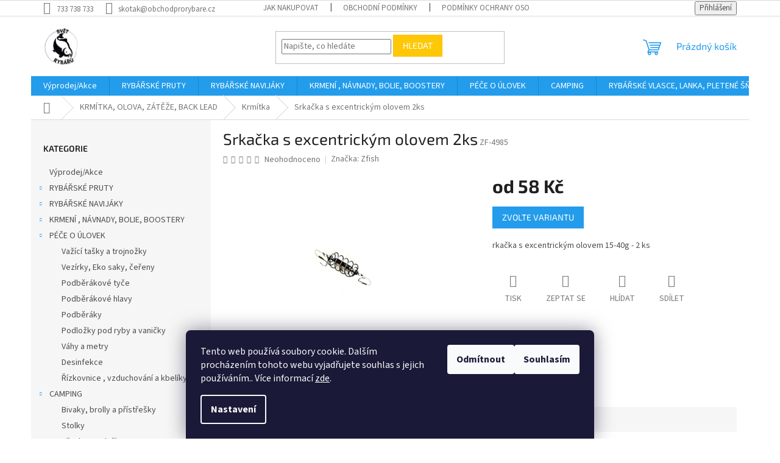

--- FILE ---
content_type: text/html; charset=utf-8
request_url: https://www.svet-rybaru.cz/srkacka-s-excentrickym-olovem-2ks/
body_size: 32535
content:
<!doctype html><html lang="cs" dir="ltr" class="header-background-light external-fonts-loaded"><head><meta charset="utf-8" /><meta name="viewport" content="width=device-width,initial-scale=1" /><title>Srkačka s excentrickým olovem 2ks - Svět rybářů</title><link rel="preconnect" href="https://cdn.myshoptet.com" /><link rel="dns-prefetch" href="https://cdn.myshoptet.com" /><link rel="preload" href="https://cdn.myshoptet.com/prj/dist/master/cms/libs/jquery/jquery-1.11.3.min.js" as="script" /><link href="https://cdn.myshoptet.com/prj/dist/master/cms/templates/frontend_templates/shared/css/font-face/source-sans-3.css" rel="stylesheet"><link href="https://cdn.myshoptet.com/prj/dist/master/cms/templates/frontend_templates/shared/css/font-face/exo-2.css" rel="stylesheet"><link href="https://cdn.myshoptet.com/prj/dist/master/shop/dist/font-shoptet-11.css.62c94c7785ff2cea73b2.css" rel="stylesheet"><script>
dataLayer = [];
dataLayer.push({'shoptet' : {
    "pageId": 1121,
    "pageType": "productDetail",
    "currency": "CZK",
    "currencyInfo": {
        "decimalSeparator": ",",
        "exchangeRate": 1,
        "priceDecimalPlaces": 2,
        "symbol": "K\u010d",
        "symbolLeft": 0,
        "thousandSeparator": " "
    },
    "language": "cs",
    "projectId": 417858,
    "product": {
        "id": 4088,
        "guid": "eafea230-a682-11eb-819e-0cc47a6c9c84",
        "hasVariants": true,
        "codes": [
            {
                "code": "ZF-4985"
            },
            {
                "code": "ZF-4992"
            }
        ],
        "name": "Srka\u010dka s excentrick\u00fdm olovem 2ks",
        "appendix": "",
        "weight": 0,
        "manufacturer": "Zfish",
        "manufacturerGuid": "1EF5333D42A96A44A2CEDA0BA3DED3EE",
        "currentCategory": "KRM\u00cdTKA, OLOVA, Z\u00c1T\u011a\u017dE, BACK LEAD | Krm\u00edtka",
        "currentCategoryGuid": "ed770cc0-874c-11eb-ac23-ac1f6b0076ec",
        "defaultCategory": "KRM\u00cdTKA, OLOVA, Z\u00c1T\u011a\u017dE, BACK LEAD | Krm\u00edtka",
        "defaultCategoryGuid": "ed770cc0-874c-11eb-ac23-ac1f6b0076ec",
        "currency": "CZK",
        "priceWithVatMin": 58,
        "priceWithVatMax": 62
    },
    "stocks": [
        {
            "id": "ext",
            "title": "Sklad",
            "isDeliveryPoint": 0,
            "visibleOnEshop": 1
        }
    ],
    "cartInfo": {
        "id": null,
        "freeShipping": false,
        "freeShippingFrom": 1999,
        "leftToFreeGift": {
            "formattedPrice": "0 K\u010d",
            "priceLeft": 0
        },
        "freeGift": false,
        "leftToFreeShipping": {
            "priceLeft": 1999,
            "dependOnRegion": 0,
            "formattedPrice": "1 999 K\u010d"
        },
        "discountCoupon": [],
        "getNoBillingShippingPrice": {
            "withoutVat": 0,
            "vat": 0,
            "withVat": 0
        },
        "cartItems": [],
        "taxMode": "ORDINARY"
    },
    "cart": [],
    "customer": {
        "priceRatio": 1,
        "priceListId": 1,
        "groupId": null,
        "registered": false,
        "mainAccount": false
    }
}});
dataLayer.push({'cookie_consent' : {
    "marketing": "denied",
    "analytics": "denied"
}});
document.addEventListener('DOMContentLoaded', function() {
    shoptet.consent.onAccept(function(agreements) {
        if (agreements.length == 0) {
            return;
        }
        dataLayer.push({
            'cookie_consent' : {
                'marketing' : (agreements.includes(shoptet.config.cookiesConsentOptPersonalisation)
                    ? 'granted' : 'denied'),
                'analytics': (agreements.includes(shoptet.config.cookiesConsentOptAnalytics)
                    ? 'granted' : 'denied')
            },
            'event': 'cookie_consent'
        });
    });
});
</script>

<!-- Google Tag Manager -->
<script>(function(w,d,s,l,i){w[l]=w[l]||[];w[l].push({'gtm.start':
new Date().getTime(),event:'gtm.js'});var f=d.getElementsByTagName(s)[0],
j=d.createElement(s),dl=l!='dataLayer'?'&l='+l:'';j.async=true;j.src=
'https://www.googletagmanager.com/gtm.js?id='+i+dl;f.parentNode.insertBefore(j,f);
})(window,document,'script','dataLayer','GTM-5XNN8RG');</script>
<!-- End Google Tag Manager -->

<meta property="og:type" content="website"><meta property="og:site_name" content="svet-rybaru.cz"><meta property="og:url" content="https://www.svet-rybaru.cz/srkacka-s-excentrickym-olovem-2ks/"><meta property="og:title" content="Srkačka s excentrickým olovem 2ks - Svět rybářů"><meta name="author" content="Svět rybářů"><meta name="web_author" content="Shoptet.cz"><meta name="dcterms.rightsHolder" content="www.svet-rybaru.cz"><meta name="robots" content="index,follow"><meta property="og:image" content="https://cdn.myshoptet.com/usr/www.svet-rybaru.cz/user/shop/big/4088_srkacka.jpg?6655ecaa"><meta property="og:description" content="Srkačka s excentrickým olovem 2ks. rkačka s excentrickým olovem 15-40g - 2 ks"><meta name="description" content="Srkačka s excentrickým olovem 2ks. rkačka s excentrickým olovem 15-40g - 2 ks"><meta property="product:price:amount" content="58"><meta property="product:price:currency" content="CZK"><style>:root {--color-primary: #239ceb;--color-primary-h: 204;--color-primary-s: 83%;--color-primary-l: 53%;--color-primary-hover: #1997e5;--color-primary-hover-h: 203;--color-primary-hover-s: 80%;--color-primary-hover-l: 50%;--color-secondary: #468c98;--color-secondary-h: 189;--color-secondary-s: 37%;--color-secondary-l: 44%;--color-secondary-hover: #3b7580;--color-secondary-hover-h: 190;--color-secondary-hover-s: 37%;--color-secondary-hover-l: 37%;--color-tertiary: #ffc807;--color-tertiary-h: 47;--color-tertiary-s: 100%;--color-tertiary-l: 51%;--color-tertiary-hover: #ffbb00;--color-tertiary-hover-h: 44;--color-tertiary-hover-s: 100%;--color-tertiary-hover-l: 50%;--color-header-background: #ffffff;--template-font: "Source Sans 3";--template-headings-font: "Exo 2";--header-background-url: url("[data-uri]");--cookies-notice-background: #1A1937;--cookies-notice-color: #F8FAFB;--cookies-notice-button-hover: #f5f5f5;--cookies-notice-link-hover: #27263f;--templates-update-management-preview-mode-content: "Náhled aktualizací šablony je aktivní pro váš prohlížeč."}</style>
    
    <link href="https://cdn.myshoptet.com/prj/dist/master/shop/dist/main-11.less.fcb4a42d7bd8a71b7ee2.css" rel="stylesheet" />
                <link href="https://cdn.myshoptet.com/prj/dist/master/shop/dist/mobile-header-v1-11.less.1ee105d41b5f713c21aa.css" rel="stylesheet" />
    
    <script>var shoptet = shoptet || {};</script>
    <script src="https://cdn.myshoptet.com/prj/dist/master/shop/dist/main-3g-header.js.05f199e7fd2450312de2.js"></script>
<!-- User include --><!-- project html code header -->
<!-- Global site tag (gtag.js) - Google Analytics -->
<script async src="https://www.googletagmanager.com/gtag/js?id=UA-188526851-1"></script>
<script>
  window.dataLayer = window.dataLayer || [];
  function gtag(){dataLayer.push(arguments);}
  gtag('js', new Date());

  gtag('config', 'UA-188526851-1');
</script>

<!-- /User include --><link rel="shortcut icon" href="/favicon.ico" type="image/x-icon" /><link rel="canonical" href="https://www.svet-rybaru.cz/srkacka-s-excentrickym-olovem-2ks/" /><script>!function(){var t={9196:function(){!function(){var t=/\[object (Boolean|Number|String|Function|Array|Date|RegExp)\]/;function r(r){return null==r?String(r):(r=t.exec(Object.prototype.toString.call(Object(r))))?r[1].toLowerCase():"object"}function n(t,r){return Object.prototype.hasOwnProperty.call(Object(t),r)}function e(t){if(!t||"object"!=r(t)||t.nodeType||t==t.window)return!1;try{if(t.constructor&&!n(t,"constructor")&&!n(t.constructor.prototype,"isPrototypeOf"))return!1}catch(t){return!1}for(var e in t);return void 0===e||n(t,e)}function o(t,r,n){this.b=t,this.f=r||function(){},this.d=!1,this.a={},this.c=[],this.e=function(t){return{set:function(r,n){u(c(r,n),t.a)},get:function(r){return t.get(r)}}}(this),i(this,t,!n);var e=t.push,o=this;t.push=function(){var r=[].slice.call(arguments,0),n=e.apply(t,r);return i(o,r),n}}function i(t,n,o){for(t.c.push.apply(t.c,n);!1===t.d&&0<t.c.length;){if("array"==r(n=t.c.shift()))t:{var i=n,a=t.a;if("string"==r(i[0])){for(var f=i[0].split("."),s=f.pop(),p=(i=i.slice(1),0);p<f.length;p++){if(void 0===a[f[p]])break t;a=a[f[p]]}try{a[s].apply(a,i)}catch(t){}}}else if("function"==typeof n)try{n.call(t.e)}catch(t){}else{if(!e(n))continue;for(var l in n)u(c(l,n[l]),t.a)}o||(t.d=!0,t.f(t.a,n),t.d=!1)}}function c(t,r){for(var n={},e=n,o=t.split("."),i=0;i<o.length-1;i++)e=e[o[i]]={};return e[o[o.length-1]]=r,n}function u(t,o){for(var i in t)if(n(t,i)){var c=t[i];"array"==r(c)?("array"==r(o[i])||(o[i]=[]),u(c,o[i])):e(c)?(e(o[i])||(o[i]={}),u(c,o[i])):o[i]=c}}window.DataLayerHelper=o,o.prototype.get=function(t){var r=this.a;t=t.split(".");for(var n=0;n<t.length;n++){if(void 0===r[t[n]])return;r=r[t[n]]}return r},o.prototype.flatten=function(){this.b.splice(0,this.b.length),this.b[0]={},u(this.a,this.b[0])}}()}},r={};function n(e){var o=r[e];if(void 0!==o)return o.exports;var i=r[e]={exports:{}};return t[e](i,i.exports,n),i.exports}n.n=function(t){var r=t&&t.__esModule?function(){return t.default}:function(){return t};return n.d(r,{a:r}),r},n.d=function(t,r){for(var e in r)n.o(r,e)&&!n.o(t,e)&&Object.defineProperty(t,e,{enumerable:!0,get:r[e]})},n.o=function(t,r){return Object.prototype.hasOwnProperty.call(t,r)},function(){"use strict";n(9196)}()}();</script>    <!-- Global site tag (gtag.js) - Google Analytics -->
    <script async src="https://www.googletagmanager.com/gtag/js?id=G-3C266B7F8G"></script>
    <script>
        
        window.dataLayer = window.dataLayer || [];
        function gtag(){dataLayer.push(arguments);}
        

                    console.debug('default consent data');

            gtag('consent', 'default', {"ad_storage":"denied","analytics_storage":"denied","ad_user_data":"denied","ad_personalization":"denied","wait_for_update":500});
            dataLayer.push({
                'event': 'default_consent'
            });
        
        gtag('js', new Date());

        
                gtag('config', 'G-3C266B7F8G', {"groups":"GA4","send_page_view":false,"content_group":"productDetail","currency":"CZK","page_language":"cs"});
        
        
        
        
        
        
                    gtag('event', 'page_view', {"send_to":"GA4","page_language":"cs","content_group":"productDetail","currency":"CZK"});
        
                gtag('set', 'currency', 'CZK');

        gtag('event', 'view_item', {
            "send_to": "UA",
            "items": [
                {
                    "id": "ZF-4985",
                    "name": "Srka\u010dka s excentrick\u00fdm olovem 2ks",
                    "category": "KRM\u00cdTKA, OLOVA, Z\u00c1T\u011a\u017dE, BACK LEAD \/ Krm\u00edtka",
                                        "brand": "Zfish",
                                                            "variant": "V\u00e1hy olov: 20g",
                                        "price": 47.93
                }
            ]
        });
        
        
        
        
        
                    gtag('event', 'view_item', {"send_to":"GA4","page_language":"cs","content_group":"productDetail","value":47.93,"currency":"CZK","items":[{"item_id":"ZF-4985","item_name":"Srka\u010dka s excentrick\u00fdm olovem 2ks","item_brand":"Zfish","item_category":"KRM\u00cdTKA, OLOVA, Z\u00c1T\u011a\u017dE, BACK LEAD","item_category2":"Krm\u00edtka","item_variant":"ZF-4985~V\u00e1hy olov: 20g","price":47.93,"quantity":1,"index":0}]});
        
        
        
        
        
        
        
        document.addEventListener('DOMContentLoaded', function() {
            if (typeof shoptet.tracking !== 'undefined') {
                for (var id in shoptet.tracking.bannersList) {
                    gtag('event', 'view_promotion', {
                        "send_to": "UA",
                        "promotions": [
                            {
                                "id": shoptet.tracking.bannersList[id].id,
                                "name": shoptet.tracking.bannersList[id].name,
                                "position": shoptet.tracking.bannersList[id].position
                            }
                        ]
                    });
                }
            }

            shoptet.consent.onAccept(function(agreements) {
                if (agreements.length !== 0) {
                    console.debug('gtag consent accept');
                    var gtagConsentPayload =  {
                        'ad_storage': agreements.includes(shoptet.config.cookiesConsentOptPersonalisation)
                            ? 'granted' : 'denied',
                        'analytics_storage': agreements.includes(shoptet.config.cookiesConsentOptAnalytics)
                            ? 'granted' : 'denied',
                                                                                                'ad_user_data': agreements.includes(shoptet.config.cookiesConsentOptPersonalisation)
                            ? 'granted' : 'denied',
                        'ad_personalization': agreements.includes(shoptet.config.cookiesConsentOptPersonalisation)
                            ? 'granted' : 'denied',
                        };
                    console.debug('update consent data', gtagConsentPayload);
                    gtag('consent', 'update', gtagConsentPayload);
                    dataLayer.push(
                        { 'event': 'update_consent' }
                    );
                }
            });
        });
    </script>
<script>
    (function(t, r, a, c, k, i, n, g) { t['ROIDataObject'] = k;
    t[k]=t[k]||function(){ (t[k].q=t[k].q||[]).push(arguments) },t[k].c=i;n=r.createElement(a),
    g=r.getElementsByTagName(a)[0];n.async=1;n.src=c;g.parentNode.insertBefore(n,g)
    })(window, document, 'script', '//www.heureka.cz/ocm/sdk.js?source=shoptet&version=2&page=product_detail', 'heureka', 'cz');

    heureka('set_user_consent', 0);
</script>
</head><body class="desktop id-1121 in-krmitka template-11 type-product type-detail multiple-columns-body columns-3 ums_forms_redesign--off ums_a11y_category_page--on ums_discussion_rating_forms--off ums_flags_display_unification--on ums_a11y_login--on mobile-header-version-1"><noscript>
    <style>
        #header {
            padding-top: 0;
            position: relative !important;
            top: 0;
        }
        .header-navigation {
            position: relative !important;
        }
        .overall-wrapper {
            margin: 0 !important;
        }
        body:not(.ready) {
            visibility: visible !important;
        }
    </style>
    <div class="no-javascript">
        <div class="no-javascript__title">Musíte změnit nastavení vašeho prohlížeče</div>
        <div class="no-javascript__text">Podívejte se na: <a href="https://www.google.com/support/bin/answer.py?answer=23852">Jak povolit JavaScript ve vašem prohlížeči</a>.</div>
        <div class="no-javascript__text">Pokud používáte software na blokování reklam, může být nutné povolit JavaScript z této stránky.</div>
        <div class="no-javascript__text">Děkujeme.</div>
    </div>
</noscript>

        <div id="fb-root"></div>
        <script>
            window.fbAsyncInit = function() {
                FB.init({
//                    appId            : 'your-app-id',
                    autoLogAppEvents : true,
                    xfbml            : true,
                    version          : 'v19.0'
                });
            };
        </script>
        <script async defer crossorigin="anonymous" src="https://connect.facebook.net/cs_CZ/sdk.js"></script>
<!-- Google Tag Manager (noscript) -->
<noscript><iframe src="https://www.googletagmanager.com/ns.html?id=GTM-5XNN8RG"
height="0" width="0" style="display:none;visibility:hidden"></iframe></noscript>
<!-- End Google Tag Manager (noscript) -->

    <div class="siteCookies siteCookies--bottom siteCookies--dark js-siteCookies" role="dialog" data-testid="cookiesPopup" data-nosnippet>
        <div class="siteCookies__form">
            <div class="siteCookies__content">
                <div class="siteCookies__text">
                    Tento web používá soubory cookie. Dalším procházením tohoto webu vyjadřujete souhlas s jejich používáním.. Více informací <a href="https://417858.myshoptet.com/podminky-ochrany-osobnich-udaju/" target="\" _blank="">zde</a>.
                </div>
                <p class="siteCookies__links">
                    <button class="siteCookies__link js-cookies-settings" aria-label="Nastavení cookies" data-testid="cookiesSettings">Nastavení</button>
                </p>
            </div>
            <div class="siteCookies__buttonWrap">
                                    <button class="siteCookies__button js-cookiesConsentSubmit" value="reject" aria-label="Odmítnout cookies" data-testid="buttonCookiesReject">Odmítnout</button>
                                <button class="siteCookies__button js-cookiesConsentSubmit" value="all" aria-label="Přijmout cookies" data-testid="buttonCookiesAccept">Souhlasím</button>
            </div>
        </div>
        <script>
            document.addEventListener("DOMContentLoaded", () => {
                const siteCookies = document.querySelector('.js-siteCookies');
                document.addEventListener("scroll", shoptet.common.throttle(() => {
                    const st = document.documentElement.scrollTop;
                    if (st > 1) {
                        siteCookies.classList.add('siteCookies--scrolled');
                    } else {
                        siteCookies.classList.remove('siteCookies--scrolled');
                    }
                }, 100));
            });
        </script>
    </div>
<a href="#content" class="skip-link sr-only">Přejít na obsah</a><div class="overall-wrapper"><div class="user-action"><div class="container">
    <div class="user-action-in">
                    <div id="login" class="user-action-login popup-widget login-widget" role="dialog" aria-labelledby="loginHeading">
        <div class="popup-widget-inner">
                            <h2 id="loginHeading">Přihlášení k vašemu účtu</h2><div id="customerLogin"><form action="/action/Customer/Login/" method="post" id="formLoginIncluded" class="csrf-enabled formLogin" data-testid="formLogin"><input type="hidden" name="referer" value="" /><div class="form-group"><div class="input-wrapper email js-validated-element-wrapper no-label"><input type="email" name="email" class="form-control" autofocus placeholder="E-mailová adresa (např. jan@novak.cz)" data-testid="inputEmail" autocomplete="email" required /></div></div><div class="form-group"><div class="input-wrapper password js-validated-element-wrapper no-label"><input type="password" name="password" class="form-control" placeholder="Heslo" data-testid="inputPassword" autocomplete="current-password" required /><span class="no-display">Nemůžete vyplnit toto pole</span><input type="text" name="surname" value="" class="no-display" /></div></div><div class="form-group"><div class="login-wrapper"><button type="submit" class="btn btn-secondary btn-text btn-login" data-testid="buttonSubmit">Přihlásit se</button><div class="password-helper"><a href="/registrace/" data-testid="signup" rel="nofollow">Nová registrace</a><a href="/klient/zapomenute-heslo/" rel="nofollow">Zapomenuté heslo</a></div></div></div></form>
</div>                    </div>
    </div>

                            <div id="cart-widget" class="user-action-cart popup-widget cart-widget loader-wrapper" data-testid="popupCartWidget" role="dialog" aria-hidden="true">
    <div class="popup-widget-inner cart-widget-inner place-cart-here">
        <div class="loader-overlay">
            <div class="loader"></div>
        </div>
    </div>

    <div class="cart-widget-button">
        <a href="/kosik/" class="btn btn-conversion" id="continue-order-button" rel="nofollow" data-testid="buttonNextStep">Pokračovat do košíku</a>
    </div>
</div>
            </div>
</div>
</div><div class="top-navigation-bar" data-testid="topNavigationBar">

    <div class="container">

        <div class="top-navigation-contacts">
            <strong>Zákaznická podpora:</strong><a href="tel:733738733" class="project-phone" aria-label="Zavolat na 733738733" data-testid="contactboxPhone"><span>733 738 733</span></a><a href="mailto:skotak@obchodprorybare.cz" class="project-email" data-testid="contactboxEmail"><span>skotak@obchodprorybare.cz</span></a>        </div>

                            <div class="top-navigation-menu">
                <div class="top-navigation-menu-trigger"></div>
                <ul class="top-navigation-bar-menu">
                                            <li class="top-navigation-menu-item-27">
                            <a href="/jak-nakupovat/">Jak nakupovat</a>
                        </li>
                                            <li class="top-navigation-menu-item-39">
                            <a href="/obchodni-podminky/">Obchodní podmínky</a>
                        </li>
                                            <li class="top-navigation-menu-item-691">
                            <a href="/podminky-ochrany-osobnich-udaju/">Podmínky ochrany osobních údajů </a>
                        </li>
                                    </ul>
                <ul class="top-navigation-bar-menu-helper"></ul>
            </div>
        
        <div class="top-navigation-tools">
            <div class="responsive-tools">
                <a href="#" class="toggle-window" data-target="search" aria-label="Hledat" data-testid="linkSearchIcon"></a>
                                                            <a href="#" class="toggle-window" data-target="login"></a>
                                                    <a href="#" class="toggle-window" data-target="navigation" aria-label="Menu" data-testid="hamburgerMenu"></a>
            </div>
                        <button class="top-nav-button top-nav-button-login toggle-window" type="button" data-target="login" aria-haspopup="dialog" aria-controls="login" aria-expanded="false" data-testid="signin"><span>Přihlášení</span></button>        </div>

    </div>

</div>
<header id="header"><div class="container navigation-wrapper">
    <div class="header-top">
        <div class="site-name-wrapper">
            <div class="site-name"><a href="/" data-testid="linkWebsiteLogo"><img src="https://cdn.myshoptet.com/usr/www.svet-rybaru.cz/user/logos/sv__t_iii.png" alt="Svět rybářů" fetchpriority="low" /></a></div>        </div>
        <div class="search" itemscope itemtype="https://schema.org/WebSite">
            <meta itemprop="headline" content="Krmítka"/><meta itemprop="url" content="https://www.svet-rybaru.cz"/><meta itemprop="text" content="Srkačka s excentrickým olovem 2ks. rkačka s excentrickým olovem 15-40g - 2 ks"/>            <form action="/action/ProductSearch/prepareString/" method="post"
    id="formSearchForm" class="search-form compact-form js-search-main"
    itemprop="potentialAction" itemscope itemtype="https://schema.org/SearchAction" data-testid="searchForm">
    <fieldset>
        <meta itemprop="target"
            content="https://www.svet-rybaru.cz/vyhledavani/?string={string}"/>
        <input type="hidden" name="language" value="cs"/>
        
            
<input
    type="search"
    name="string"
        class="query-input form-control search-input js-search-input"
    placeholder="Napište, co hledáte"
    autocomplete="off"
    required
    itemprop="query-input"
    aria-label="Vyhledávání"
    data-testid="searchInput"
>
            <button type="submit" class="btn btn-default" data-testid="searchBtn">Hledat</button>
        
    </fieldset>
</form>
        </div>
        <div class="navigation-buttons">
                
    <a href="/kosik/" class="btn btn-icon toggle-window cart-count" data-target="cart" data-hover="true" data-redirect="true" data-testid="headerCart" rel="nofollow" aria-haspopup="dialog" aria-expanded="false" aria-controls="cart-widget">
        
                <span class="sr-only">Nákupní košík</span>
        
            <span class="cart-price visible-lg-inline-block" data-testid="headerCartPrice">
                                    Prázdný košík                            </span>
        
    
            </a>
        </div>
    </div>
    <nav id="navigation" aria-label="Hlavní menu" data-collapsible="true"><div class="navigation-in menu"><ul class="menu-level-1" role="menubar" data-testid="headerMenuItems"><li class="menu-item-716" role="none"><a href="/akce-rybarske-potreby/" data-testid="headerMenuItem" role="menuitem" aria-expanded="false"><b>Výprodej/Akce</b></a></li>
<li class="menu-item-719 ext" role="none"><a href="/rybarske-pruty/" data-testid="headerMenuItem" role="menuitem" aria-haspopup="true" aria-expanded="false"><b>RYBÁŘSKÉ PRUTY</b><span class="submenu-arrow"></span></a><ul class="menu-level-2" aria-label="RYBÁŘSKÉ PRUTY" tabindex="-1" role="menu"><li class="menu-item-788" role="none"><a href="/kaprove-2/" class="menu-image" data-testid="headerMenuItem" tabindex="-1" aria-hidden="true"><img src="data:image/svg+xml,%3Csvg%20width%3D%22140%22%20height%3D%22100%22%20xmlns%3D%22http%3A%2F%2Fwww.w3.org%2F2000%2Fsvg%22%3E%3C%2Fsvg%3E" alt="" aria-hidden="true" width="140" height="100"  data-src="https://cdn.myshoptet.com/usr/www.svet-rybaru.cz/user/categories/thumb/fire.jpg" fetchpriority="low" /></a><div><a href="/kaprove-2/" data-testid="headerMenuItem" role="menuitem"><span>Kaprové</span></a>
                        </div></li><li class="menu-item-791" role="none"><a href="/pruty-na-privlac/" class="menu-image" data-testid="headerMenuItem" tabindex="-1" aria-hidden="true"><img src="data:image/svg+xml,%3Csvg%20width%3D%22140%22%20height%3D%22100%22%20xmlns%3D%22http%3A%2F%2Fwww.w3.org%2F2000%2Fsvg%22%3E%3C%2Fsvg%3E" alt="" aria-hidden="true" width="140" height="100"  data-src="https://cdn.myshoptet.com/usr/www.svet-rybaru.cz/user/categories/thumb/albastar-privlacovy-prut-heavy-spin.jpg" fetchpriority="low" /></a><div><a href="/pruty-na-privlac/" data-testid="headerMenuItem" role="menuitem"><span>Pruty na přívlač</span></a>
                        </div></li><li class="menu-item-794" role="none"><a href="/sumcove-a-morske/" class="menu-image" data-testid="headerMenuItem" tabindex="-1" aria-hidden="true"><img src="data:image/svg+xml,%3Csvg%20width%3D%22140%22%20height%3D%22100%22%20xmlns%3D%22http%3A%2F%2Fwww.w3.org%2F2000%2Fsvg%22%3E%3C%2Fsvg%3E" alt="" aria-hidden="true" width="140" height="100"  data-src="https://cdn.myshoptet.com/usr/www.svet-rybaru.cz/user/categories/thumb/sumec.jpg" fetchpriority="low" /></a><div><a href="/sumcove-a-morske/" data-testid="headerMenuItem" role="menuitem"><span>Sumcové a mořské</span></a>
                        </div></li><li class="menu-item-797" role="none"><a href="/feederove-pruty/" class="menu-image" data-testid="headerMenuItem" tabindex="-1" aria-hidden="true"><img src="data:image/svg+xml,%3Csvg%20width%3D%22140%22%20height%3D%22100%22%20xmlns%3D%22http%3A%2F%2Fwww.w3.org%2F2000%2Fsvg%22%3E%3C%2Fsvg%3E" alt="" aria-hidden="true" width="140" height="100"  data-src="https://cdn.myshoptet.com/usr/www.svet-rybaru.cz/user/categories/thumb/hybrid.jpg" fetchpriority="low" /></a><div><a href="/feederove-pruty/" data-testid="headerMenuItem" role="menuitem"><span>Feederové pruty</span></a>
                        </div></li><li class="menu-item-800" role="none"><a href="/spodove-a-markerove-pruty/" class="menu-image" data-testid="headerMenuItem" tabindex="-1" aria-hidden="true"><img src="data:image/svg+xml,%3Csvg%20width%3D%22140%22%20height%3D%22100%22%20xmlns%3D%22http%3A%2F%2Fwww.w3.org%2F2000%2Fsvg%22%3E%3C%2Fsvg%3E" alt="" aria-hidden="true" width="140" height="100"  data-src="https://cdn.myshoptet.com/usr/www.svet-rybaru.cz/user/categories/thumb/daiwa_marker.jpg" fetchpriority="low" /></a><div><a href="/spodove-a-markerove-pruty/" data-testid="headerMenuItem" role="menuitem"><span>Spodové a markerové pruty</span></a>
                        </div></li><li class="menu-item-953" role="none"><a href="/teleskopicke-pruty/" class="menu-image" data-testid="headerMenuItem" tabindex="-1" aria-hidden="true"><img src="data:image/svg+xml,%3Csvg%20width%3D%22140%22%20height%3D%22100%22%20xmlns%3D%22http%3A%2F%2Fwww.w3.org%2F2000%2Fsvg%22%3E%3C%2Fsvg%3E" alt="" aria-hidden="true" width="140" height="100"  data-src="https://cdn.myshoptet.com/usr/www.svet-rybaru.cz/user/categories/thumb/albastar-kaprovy-teleskop-tele-carp.jpg" fetchpriority="low" /></a><div><a href="/teleskopicke-pruty/" data-testid="headerMenuItem" role="menuitem"><span>Teleskopické pruty</span></a>
                        </div></li><li class="menu-item-1103" role="none"><a href="/muskarske/" class="menu-image" data-testid="headerMenuItem" tabindex="-1" aria-hidden="true"><img src="data:image/svg+xml,%3Csvg%20width%3D%22140%22%20height%3D%22100%22%20xmlns%3D%22http%3A%2F%2Fwww.w3.org%2F2000%2Fsvg%22%3E%3C%2Fsvg%3E" alt="" aria-hidden="true" width="140" height="100"  data-src="https://cdn.myshoptet.com/usr/www.svet-rybaru.cz/user/categories/thumb/fly.jpg" fetchpriority="low" /></a><div><a href="/muskarske/" data-testid="headerMenuItem" role="menuitem"><span>Muškařské</span></a>
                        </div></li><li class="menu-item-1106" role="none"><a href="/matchove--bolognesove-pruty/" class="menu-image" data-testid="headerMenuItem" tabindex="-1" aria-hidden="true"><img src="data:image/svg+xml,%3Csvg%20width%3D%22140%22%20height%3D%22100%22%20xmlns%3D%22http%3A%2F%2Fwww.w3.org%2F2000%2Fsvg%22%3E%3C%2Fsvg%3E" alt="" aria-hidden="true" width="140" height="100"  data-src="https://cdn.myshoptet.com/usr/www.svet-rybaru.cz/user/categories/thumb/bolo.jpg" fetchpriority="low" /></a><div><a href="/matchove--bolognesove-pruty/" data-testid="headerMenuItem" role="menuitem"><span>Matchové, bolognesové pruty</span></a>
                        </div></li><li class="menu-item-1163" role="none"><a href="/pasky--koncovky-a-prislusenstvi-na-pruty/" class="menu-image" data-testid="headerMenuItem" tabindex="-1" aria-hidden="true"><img src="data:image/svg+xml,%3Csvg%20width%3D%22140%22%20height%3D%22100%22%20xmlns%3D%22http%3A%2F%2Fwww.w3.org%2F2000%2Fsvg%22%3E%3C%2Fsvg%3E" alt="" aria-hidden="true" width="140" height="100"  data-src="https://cdn.myshoptet.com/usr/www.svet-rybaru.cz/user/categories/thumb/ngt-chranice-prutu-tip-butt-protector.jpg" fetchpriority="low" /></a><div><a href="/pasky--koncovky-a-prislusenstvi-na-pruty/" data-testid="headerMenuItem" role="menuitem"><span>Pásky, koncovky a příslušenství na pruty</span></a>
                        </div></li></ul></li>
<li class="menu-item-722 ext" role="none"><a href="/rybarske-navijaky/" data-testid="headerMenuItem" role="menuitem" aria-haspopup="true" aria-expanded="false"><b>RYBÁŘSKÉ NAVIJÁKY</b><span class="submenu-arrow"></span></a><ul class="menu-level-2" aria-label="RYBÁŘSKÉ NAVIJÁKY" tabindex="-1" role="menu"><li class="menu-item-803" role="none"><a href="/volnobezna-brzda/" class="menu-image" data-testid="headerMenuItem" tabindex="-1" aria-hidden="true"><img src="data:image/svg+xml,%3Csvg%20width%3D%22140%22%20height%3D%22100%22%20xmlns%3D%22http%3A%2F%2Fwww.w3.org%2F2000%2Fsvg%22%3E%3C%2Fsvg%3E" alt="" aria-hidden="true" width="140" height="100"  data-src="https://cdn.myshoptet.com/usr/www.svet-rybaru.cz/user/categories/thumb/navijak-daiwa-black-widow-br-lt-19-5000-c-original.jpg" fetchpriority="low" /></a><div><a href="/volnobezna-brzda/" data-testid="headerMenuItem" role="menuitem"><span>Volnoběžná brzda</span></a>
                        </div></li><li class="menu-item-806" role="none"><a href="/predni-brzda/" class="menu-image" data-testid="headerMenuItem" tabindex="-1" aria-hidden="true"><img src="data:image/svg+xml,%3Csvg%20width%3D%22140%22%20height%3D%22100%22%20xmlns%3D%22http%3A%2F%2Fwww.w3.org%2F2000%2Fsvg%22%3E%3C%2Fsvg%3E" alt="" aria-hidden="true" width="140" height="100"  data-src="https://cdn.myshoptet.com/usr/www.svet-rybaru.cz/user/categories/thumb/daiwa_20_legalis_lt.png" fetchpriority="low" /></a><div><a href="/predni-brzda/" data-testid="headerMenuItem" role="menuitem"><span>Přední brzda</span></a>
                        </div></li><li class="menu-item-809" role="none"><a href="/zadni-brzda/" class="menu-image" data-testid="headerMenuItem" tabindex="-1" aria-hidden="true"><img src="data:image/svg+xml,%3Csvg%20width%3D%22140%22%20height%3D%22100%22%20xmlns%3D%22http%3A%2F%2Fwww.w3.org%2F2000%2Fsvg%22%3E%3C%2Fsvg%3E" alt="" aria-hidden="true" width="140" height="100"  data-src="https://cdn.myshoptet.com/usr/www.svet-rybaru.cz/user/categories/thumb/zadn__.jpg" fetchpriority="low" /></a><div><a href="/zadni-brzda/" data-testid="headerMenuItem" role="menuitem"><span>Zadní brzda</span></a>
                        </div></li><li class="menu-item-812" role="none"><a href="/sumcove-a-morske-2/" class="menu-image" data-testid="headerMenuItem" tabindex="-1" aria-hidden="true"><img src="data:image/svg+xml,%3Csvg%20width%3D%22140%22%20height%3D%22100%22%20xmlns%3D%22http%3A%2F%2Fwww.w3.org%2F2000%2Fsvg%22%3E%3C%2Fsvg%3E" alt="" aria-hidden="true" width="140" height="100"  data-src="https://cdn.myshoptet.com/usr/www.svet-rybaru.cz/user/categories/thumb/x-spot.jpg" fetchpriority="low" /></a><div><a href="/sumcove-a-morske-2/" data-testid="headerMenuItem" role="menuitem"><span>Sumcové a mořské</span></a>
                        </div></li><li class="menu-item-815" role="none"><a href="/multiplikatory-a-muskarske/" class="menu-image" data-testid="headerMenuItem" tabindex="-1" aria-hidden="true"><img src="data:image/svg+xml,%3Csvg%20width%3D%22140%22%20height%3D%22100%22%20xmlns%3D%22http%3A%2F%2Fwww.w3.org%2F2000%2Fsvg%22%3E%3C%2Fsvg%3E" alt="" aria-hidden="true" width="140" height="100"  data-src="https://cdn.myshoptet.com/usr/www.svet-rybaru.cz/user/categories/thumb/multi.jpg" fetchpriority="low" /></a><div><a href="/multiplikatory-a-muskarske/" data-testid="headerMenuItem" role="menuitem"><span>Multiplikatory a muškařské</span></a>
                        </div></li></ul></li>
<li class="menu-item-725 ext" role="none"><a href="/bilies-navnady/" data-testid="headerMenuItem" role="menuitem" aria-haspopup="true" aria-expanded="false"><b>KRMENÍ , NÁVNADY, BOLIE, BOOSTERY</b><span class="submenu-arrow"></span></a><ul class="menu-level-2" aria-label="KRMENÍ , NÁVNADY, BOLIE, BOOSTERY" tabindex="-1" role="menu"><li class="menu-item-818 has-third-level" role="none"><a href="/boilies/" class="menu-image" data-testid="headerMenuItem" tabindex="-1" aria-hidden="true"><img src="data:image/svg+xml,%3Csvg%20width%3D%22140%22%20height%3D%22100%22%20xmlns%3D%22http%3A%2F%2Fwww.w3.org%2F2000%2Fsvg%22%3E%3C%2Fsvg%3E" alt="" aria-hidden="true" width="140" height="100"  data-src="https://cdn.myshoptet.com/usr/www.svet-rybaru.cz/user/categories/thumb/honey-med.jpg" fetchpriority="low" /></a><div><a href="/boilies/" data-testid="headerMenuItem" role="menuitem"><span>Boilies</span></a>
                                                    <ul class="menu-level-3" role="menu">
                                                                    <li class="menu-item-944" role="none">
                                        <a href="/potapive/" data-testid="headerMenuItem" role="menuitem">
                                            Potápivé</a>,                                    </li>
                                                                    <li class="menu-item-947" role="none">
                                        <a href="/plovouci-a-balance/" data-testid="headerMenuItem" role="menuitem">
                                            Plovoucí a balance</a>                                    </li>
                                                            </ul>
                        </div></li><li class="menu-item-821" role="none"><a href="/pelety/" class="menu-image" data-testid="headerMenuItem" tabindex="-1" aria-hidden="true"><img src="data:image/svg+xml,%3Csvg%20width%3D%22140%22%20height%3D%22100%22%20xmlns%3D%22http%3A%2F%2Fwww.w3.org%2F2000%2Fsvg%22%3E%3C%2Fsvg%3E" alt="" aria-hidden="true" width="140" height="100"  data-src="https://cdn.myshoptet.com/usr/www.svet-rybaru.cz/user/categories/thumb/halibut-pelety-s-dirou-10kg-10.jpg" fetchpriority="low" /></a><div><a href="/pelety/" data-testid="headerMenuItem" role="menuitem"><span>Pelety</span></a>
                        </div></li><li class="menu-item-824" role="none"><a href="/krmitkove-smesi-a-methodmix/" class="menu-image" data-testid="headerMenuItem" tabindex="-1" aria-hidden="true"><img src="data:image/svg+xml,%3Csvg%20width%3D%22140%22%20height%3D%22100%22%20xmlns%3D%22http%3A%2F%2Fwww.w3.org%2F2000%2Fsvg%22%3E%3C%2Fsvg%3E" alt="" aria-hidden="true" width="140" height="100"  data-src="https://cdn.myshoptet.com/usr/www.svet-rybaru.cz/user/categories/thumb/sypke-navnady-power-carp-mix.jpg" fetchpriority="low" /></a><div><a href="/krmitkove-smesi-a-methodmix/" data-testid="headerMenuItem" role="menuitem"><span>Krmítkové směsi a methodmix</span></a>
                        </div></li><li class="menu-item-827" role="none"><a href="/nastrahy-na-hacek/" class="menu-image" data-testid="headerMenuItem" tabindex="-1" aria-hidden="true"><img src="data:image/svg+xml,%3Csvg%20width%3D%22140%22%20height%3D%22100%22%20xmlns%3D%22http%3A%2F%2Fwww.w3.org%2F2000%2Fsvg%22%3E%3C%2Fsvg%3E" alt="" aria-hidden="true" width="140" height="100"  data-src="https://cdn.myshoptet.com/usr/www.svet-rybaru.cz/user/categories/thumb/rohlik.jpg" fetchpriority="low" /></a><div><a href="/nastrahy-na-hacek/" data-testid="headerMenuItem" role="menuitem"><span>Nástrahy na háček</span></a>
                        </div></li><li class="menu-item-830" role="none"><a href="/kukurice-a-partikly/" class="menu-image" data-testid="headerMenuItem" tabindex="-1" aria-hidden="true"><img src="data:image/svg+xml,%3Csvg%20width%3D%22140%22%20height%3D%22100%22%20xmlns%3D%22http%3A%2F%2Fwww.w3.org%2F2000%2Fsvg%22%3E%3C%2Fsvg%3E" alt="" aria-hidden="true" width="140" height="100"  data-src="https://cdn.myshoptet.com/usr/www.svet-rybaru.cz/user/categories/thumb/kuku.jpg" fetchpriority="low" /></a><div><a href="/kukurice-a-partikly/" data-testid="headerMenuItem" role="menuitem"><span>Kukuřice a partikly</span></a>
                        </div></li><li class="menu-item-833" role="none"><a href="/boostry--dipy--posilovace/" class="menu-image" data-testid="headerMenuItem" tabindex="-1" aria-hidden="true"><img src="data:image/svg+xml,%3Csvg%20width%3D%22140%22%20height%3D%22100%22%20xmlns%3D%22http%3A%2F%2Fwww.w3.org%2F2000%2Fsvg%22%3E%3C%2Fsvg%3E" alt="" aria-hidden="true" width="140" height="100"  data-src="https://cdn.myshoptet.com/usr/www.svet-rybaru.cz/user/categories/thumb/boostr.jpg" fetchpriority="low" /></a><div><a href="/boostry--dipy--posilovace/" data-testid="headerMenuItem" role="menuitem"><span>Boostry, dipy, posilovače</span></a>
                        </div></li><li class="menu-item-941" role="none"><a href="/zive-nastrahy/" class="menu-image" data-testid="headerMenuItem" tabindex="-1" aria-hidden="true"><img src="data:image/svg+xml,%3Csvg%20width%3D%22140%22%20height%3D%22100%22%20xmlns%3D%22http%3A%2F%2Fwww.w3.org%2F2000%2Fsvg%22%3E%3C%2Fsvg%3E" alt="" aria-hidden="true" width="140" height="100"  data-src="https://cdn.myshoptet.com/usr/www.svet-rybaru.cz/user/categories/thumb/__erv.jpg" fetchpriority="low" /></a><div><a href="/zive-nastrahy/" data-testid="headerMenuItem" role="menuitem"><span>Živé nástrahy</span></a>
                        </div></li><li class="menu-item-1049" role="none"><a href="/obalovaci-pasty-a-testa/" class="menu-image" data-testid="headerMenuItem" tabindex="-1" aria-hidden="true"><img src="data:image/svg+xml,%3Csvg%20width%3D%22140%22%20height%3D%22100%22%20xmlns%3D%22http%3A%2F%2Fwww.w3.org%2F2000%2Fsvg%22%3E%3C%2Fsvg%3E" alt="" aria-hidden="true" width="140" height="100"  data-src="https://cdn.myshoptet.com/usr/www.svet-rybaru.cz/user/categories/thumb/obalovacka.jpg" fetchpriority="low" /></a><div><a href="/obalovaci-pasty-a-testa/" data-testid="headerMenuItem" role="menuitem"><span>Obalovací pasty a těsta</span></a>
                        </div></li><li class="menu-item-1145" role="none"><a href="/umele-nastrahy/" class="menu-image" data-testid="headerMenuItem" tabindex="-1" aria-hidden="true"><img src="data:image/svg+xml,%3Csvg%20width%3D%22140%22%20height%3D%22100%22%20xmlns%3D%22http%3A%2F%2Fwww.w3.org%2F2000%2Fsvg%22%3E%3C%2Fsvg%3E" alt="" aria-hidden="true" width="140" height="100"  data-src="https://cdn.myshoptet.com/usr/www.svet-rybaru.cz/user/categories/thumb/kuku-1.jpg" fetchpriority="low" /></a><div><a href="/umele-nastrahy/" data-testid="headerMenuItem" role="menuitem"><span>Umělé nástrahy</span></a>
                        </div></li></ul></li>
<li class="menu-item-983 ext" role="none"><a href="/pece-o-ulovek/" data-testid="headerMenuItem" role="menuitem" aria-haspopup="true" aria-expanded="false"><b>PÉČE O ÚLOVEK</b><span class="submenu-arrow"></span></a><ul class="menu-level-2" aria-label="PÉČE O ÚLOVEK" tabindex="-1" role="menu"><li class="menu-item-893" role="none"><a href="/vazici-tasky-a-trojnozky/" class="menu-image" data-testid="headerMenuItem" tabindex="-1" aria-hidden="true"><img src="data:image/svg+xml,%3Csvg%20width%3D%22140%22%20height%3D%22100%22%20xmlns%3D%22http%3A%2F%2Fwww.w3.org%2F2000%2Fsvg%22%3E%3C%2Fsvg%3E" alt="" aria-hidden="true" width="140" height="100"  data-src="https://cdn.myshoptet.com/usr/www.svet-rybaru.cz/user/categories/thumb/taska.jpg" fetchpriority="low" /></a><div><a href="/vazici-tasky-a-trojnozky/" data-testid="headerMenuItem" role="menuitem"><span>Važící tašky a trojnožky</span></a>
                        </div></li><li class="menu-item-890" role="none"><a href="/vezirky-a-saky/" class="menu-image" data-testid="headerMenuItem" tabindex="-1" aria-hidden="true"><img src="data:image/svg+xml,%3Csvg%20width%3D%22140%22%20height%3D%22100%22%20xmlns%3D%22http%3A%2F%2Fwww.w3.org%2F2000%2Fsvg%22%3E%3C%2Fsvg%3E" alt="" aria-hidden="true" width="140" height="100"  data-src="https://cdn.myshoptet.com/usr/www.svet-rybaru.cz/user/categories/thumb/4680_sak-na-ryby-secret-floating-safe.jpg" fetchpriority="low" /></a><div><a href="/vezirky-a-saky/" data-testid="headerMenuItem" role="menuitem"><span>Vezírky, Eko saky, čeřeny</span></a>
                        </div></li><li class="menu-item-887" role="none"><a href="/podberakove-tyce/" class="menu-image" data-testid="headerMenuItem" tabindex="-1" aria-hidden="true"><img src="data:image/svg+xml,%3Csvg%20width%3D%22140%22%20height%3D%22100%22%20xmlns%3D%22http%3A%2F%2Fwww.w3.org%2F2000%2Fsvg%22%3E%3C%2Fsvg%3E" alt="" aria-hidden="true" width="140" height="100"  data-src="https://cdn.myshoptet.com/usr/www.svet-rybaru.cz/user/categories/thumb/fnh-handle-dyn-01_1.jpg" fetchpriority="low" /></a><div><a href="/podberakove-tyce/" data-testid="headerMenuItem" role="menuitem"><span>Podběrákové tyče</span></a>
                        </div></li><li class="menu-item-884" role="none"><a href="/podberakove-hlavy/" class="menu-image" data-testid="headerMenuItem" tabindex="-1" aria-hidden="true"><img src="data:image/svg+xml,%3Csvg%20width%3D%22140%22%20height%3D%22100%22%20xmlns%3D%22http%3A%2F%2Fwww.w3.org%2F2000%2Fsvg%22%3E%3C%2Fsvg%3E" alt="" aria-hidden="true" width="140" height="100"  data-src="https://cdn.myshoptet.com/usr/www.svet-rybaru.cz/user/categories/thumb/atoma.jpg" fetchpriority="low" /></a><div><a href="/podberakove-hlavy/" data-testid="headerMenuItem" role="menuitem"><span>Podběrákové hlavy</span></a>
                        </div></li><li class="menu-item-881" role="none"><a href="/podberaky-kaprove/" class="menu-image" data-testid="headerMenuItem" tabindex="-1" aria-hidden="true"><img src="data:image/svg+xml,%3Csvg%20width%3D%22140%22%20height%3D%22100%22%20xmlns%3D%22http%3A%2F%2Fwww.w3.org%2F2000%2Fsvg%22%3E%3C%2Fsvg%3E" alt="" aria-hidden="true" width="140" height="100"  data-src="https://cdn.myshoptet.com/usr/www.svet-rybaru.cz/user/categories/thumb/pod.jpg" fetchpriority="low" /></a><div><a href="/podberaky-kaprove/" data-testid="headerMenuItem" role="menuitem"><span>Podběráky</span></a>
                        </div></li><li class="menu-item-986" role="none"><a href="/podlozky-pod-ryby/" class="menu-image" data-testid="headerMenuItem" tabindex="-1" aria-hidden="true"><img src="data:image/svg+xml,%3Csvg%20width%3D%22140%22%20height%3D%22100%22%20xmlns%3D%22http%3A%2F%2Fwww.w3.org%2F2000%2Fsvg%22%3E%3C%2Fsvg%3E" alt="" aria-hidden="true" width="140" height="100"  data-src="https://cdn.myshoptet.com/usr/www.svet-rybaru.cz/user/categories/thumb/podlozka-pod-ryby-anaconda-carp-tray.jpg" fetchpriority="low" /></a><div><a href="/podlozky-pod-ryby/" data-testid="headerMenuItem" role="menuitem"><span>Podložky pod ryby a vaničky</span></a>
                        </div></li><li class="menu-item-989" role="none"><a href="/vahy-a-metry/" class="menu-image" data-testid="headerMenuItem" tabindex="-1" aria-hidden="true"><img src="data:image/svg+xml,%3Csvg%20width%3D%22140%22%20height%3D%22100%22%20xmlns%3D%22http%3A%2F%2Fwww.w3.org%2F2000%2Fsvg%22%3E%3C%2Fsvg%3E" alt="" aria-hidden="true" width="140" height="100"  data-src="https://cdn.myshoptet.com/usr/www.svet-rybaru.cz/user/categories/thumb/vaha150.jpg" fetchpriority="low" /></a><div><a href="/vahy-a-metry/" data-testid="headerMenuItem" role="menuitem"><span>Váhy a metry</span></a>
                        </div></li><li class="menu-item-992" role="none"><a href="/desinfekce/" class="menu-image" data-testid="headerMenuItem" tabindex="-1" aria-hidden="true"><img src="data:image/svg+xml,%3Csvg%20width%3D%22140%22%20height%3D%22100%22%20xmlns%3D%22http%3A%2F%2Fwww.w3.org%2F2000%2Fsvg%22%3E%3C%2Fsvg%3E" alt="" aria-hidden="true" width="140" height="100"  data-src="https://cdn.myshoptet.com/usr/www.svet-rybaru.cz/user/categories/thumb/632_first-aid-spray.jpg" fetchpriority="low" /></a><div><a href="/desinfekce/" data-testid="headerMenuItem" role="menuitem"><span>Desinfekce</span></a>
                        </div></li><li class="menu-item-1055" role="none"><a href="/rizkovnice-vzduchovani-a-kbeliky/" class="menu-image" data-testid="headerMenuItem" tabindex="-1" aria-hidden="true"><img src="data:image/svg+xml,%3Csvg%20width%3D%22140%22%20height%3D%22100%22%20xmlns%3D%22http%3A%2F%2Fwww.w3.org%2F2000%2Fsvg%22%3E%3C%2Fsvg%3E" alt="" aria-hidden="true" width="140" height="100"  data-src="https://cdn.myshoptet.com/usr/www.svet-rybaru.cz/user/categories/thumb/plastilys-rizkovnice-13l-vzduchovani-zdarma.jpg" fetchpriority="low" /></a><div><a href="/rizkovnice-vzduchovani-a-kbeliky/" data-testid="headerMenuItem" role="menuitem"><span>Řízkovnice , vzduchování a kbelíky</span></a>
                        </div></li></ul></li>
<li class="menu-item-998 ext" role="none"><a href="/camping/" data-testid="headerMenuItem" role="menuitem" aria-haspopup="true" aria-expanded="false"><b>CAMPING</b><span class="submenu-arrow"></span></a><ul class="menu-level-2" aria-label="CAMPING" tabindex="-1" role="menu"><li class="menu-item-1001" role="none"><a href="/bivaky--brolly-a-pristresky/" class="menu-image" data-testid="headerMenuItem" tabindex="-1" aria-hidden="true"><img src="data:image/svg+xml,%3Csvg%20width%3D%22140%22%20height%3D%22100%22%20xmlns%3D%22http%3A%2F%2Fwww.w3.org%2F2000%2Fsvg%22%3E%3C%2Fsvg%3E" alt="" aria-hidden="true" width="140" height="100"  data-src="https://cdn.myshoptet.com/usr/www.svet-rybaru.cz/user/categories/thumb/zfish_brol.jpg" fetchpriority="low" /></a><div><a href="/bivaky--brolly-a-pristresky/" data-testid="headerMenuItem" role="menuitem"><span>Bivaky, brolly a přístřešky</span></a>
                        </div></li><li class="menu-item-1175" role="none"><a href="/stolky/" class="menu-image" data-testid="headerMenuItem" tabindex="-1" aria-hidden="true"><img src="data:image/svg+xml,%3Csvg%20width%3D%22140%22%20height%3D%22100%22%20xmlns%3D%22http%3A%2F%2Fwww.w3.org%2F2000%2Fsvg%22%3E%3C%2Fsvg%3E" alt="" aria-hidden="true" width="140" height="100"  data-src="https://cdn.myshoptet.com/prj/dist/master/cms/templates/frontend_templates/00/img/folder.svg" fetchpriority="low" /></a><div><a href="/stolky/" data-testid="headerMenuItem" role="menuitem"><span>Stolky</span></a>
                        </div></li><li class="menu-item-1004" role="none"><a href="/kresla-a-sedacky-2/" class="menu-image" data-testid="headerMenuItem" tabindex="-1" aria-hidden="true"><img src="data:image/svg+xml,%3Csvg%20width%3D%22140%22%20height%3D%22100%22%20xmlns%3D%22http%3A%2F%2Fwww.w3.org%2F2000%2Fsvg%22%3E%3C%2Fsvg%3E" alt="" aria-hidden="true" width="140" height="100"  data-src="https://cdn.myshoptet.com/usr/www.svet-rybaru.cz/user/categories/thumb/ankrdb2-1.jpg" fetchpriority="low" /></a><div><a href="/kresla-a-sedacky-2/" data-testid="headerMenuItem" role="menuitem"><span>Křesla a sedačky</span></a>
                        </div></li><li class="menu-item-1007" role="none"><a href="/lehatka-2/" class="menu-image" data-testid="headerMenuItem" tabindex="-1" aria-hidden="true"><img src="data:image/svg+xml,%3Csvg%20width%3D%22140%22%20height%3D%22100%22%20xmlns%3D%22http%3A%2F%2Fwww.w3.org%2F2000%2Fsvg%22%3E%3C%2Fsvg%3E" alt="" aria-hidden="true" width="140" height="100"  data-src="https://cdn.myshoptet.com/usr/www.svet-rybaru.cz/user/categories/thumb/g-21062-1.jpg" fetchpriority="low" /></a><div><a href="/lehatka-2/" data-testid="headerMenuItem" role="menuitem"><span>Lehátka</span></a>
                        </div></li><li class="menu-item-1010" role="none"><a href="/destniky-a-prislusenstvi/" class="menu-image" data-testid="headerMenuItem" tabindex="-1" aria-hidden="true"><img src="data:image/svg+xml,%3Csvg%20width%3D%22140%22%20height%3D%22100%22%20xmlns%3D%22http%3A%2F%2Fwww.w3.org%2F2000%2Fsvg%22%3E%3C%2Fsvg%3E" alt="" aria-hidden="true" width="140" height="100"  data-src="https://cdn.myshoptet.com/usr/www.svet-rybaru.cz/user/categories/thumb/25mfull.jpg" fetchpriority="low" /></a><div><a href="/destniky-a-prislusenstvi/" data-testid="headerMenuItem" role="menuitem"><span>Deštníky a příslušenství</span></a>
                        </div></li><li class="menu-item-1013" role="none"><a href="/spacaky/" class="menu-image" data-testid="headerMenuItem" tabindex="-1" aria-hidden="true"><img src="data:image/svg+xml,%3Csvg%20width%3D%22140%22%20height%3D%22100%22%20xmlns%3D%22http%3A%2F%2Fwww.w3.org%2F2000%2Fsvg%22%3E%3C%2Fsvg%3E" alt="" aria-hidden="true" width="140" height="100"  data-src="https://cdn.myshoptet.com/usr/www.svet-rybaru.cz/user/categories/thumb/vagabond-4.jpg" fetchpriority="low" /></a><div><a href="/spacaky/" data-testid="headerMenuItem" role="menuitem"><span>Spacáky</span></a>
                        </div></li><li class="menu-item-1016" role="none"><a href="/celovky--svetla-a-lampy/" class="menu-image" data-testid="headerMenuItem" tabindex="-1" aria-hidden="true"><img src="data:image/svg+xml,%3Csvg%20width%3D%22140%22%20height%3D%22100%22%20xmlns%3D%22http%3A%2F%2Fwww.w3.org%2F2000%2Fsvg%22%3E%3C%2Fsvg%3E" alt="" aria-hidden="true" width="140" height="100"  data-src="https://cdn.myshoptet.com/usr/www.svet-rybaru.cz/user/categories/thumb/__elovka.jpg" fetchpriority="low" /></a><div><a href="/celovky--svetla-a-lampy/" data-testid="headerMenuItem" role="menuitem"><span>Čelovky, světla a lampy</span></a>
                        </div></li><li class="menu-item-1019" role="none"><a href="/nadobi-a-varice/" class="menu-image" data-testid="headerMenuItem" tabindex="-1" aria-hidden="true"><img src="data:image/svg+xml,%3Csvg%20width%3D%22140%22%20height%3D%22100%22%20xmlns%3D%22http%3A%2F%2Fwww.w3.org%2F2000%2Fsvg%22%3E%3C%2Fsvg%3E" alt="" aria-hidden="true" width="140" height="100"  data-src="https://cdn.myshoptet.com/usr/www.svet-rybaru.cz/user/categories/thumb/kettle_1.png" fetchpriority="low" /></a><div><a href="/nadobi-a-varice/" data-testid="headerMenuItem" role="menuitem"><span>Nádobí a vařiče</span></a>
                        </div></li><li class="menu-item-1022 has-third-level" role="none"><a href="/tasky--batohy-a-pouzdra/" class="menu-image" data-testid="headerMenuItem" tabindex="-1" aria-hidden="true"><img src="data:image/svg+xml,%3Csvg%20width%3D%22140%22%20height%3D%22100%22%20xmlns%3D%22http%3A%2F%2Fwww.w3.org%2F2000%2Fsvg%22%3E%3C%2Fsvg%3E" alt="" aria-hidden="true" width="140" height="100"  data-src="https://cdn.myshoptet.com/usr/www.svet-rybaru.cz/user/categories/thumb/taska-anaconda-tab-lock-case-1.jpg" fetchpriority="low" /></a><div><a href="/tasky--batohy-a-pouzdra/" data-testid="headerMenuItem" role="menuitem"><span>Tašky, batohy, pouzdra a krabičky</span></a>
                                                    <ul class="menu-level-3" role="menu">
                                                                    <li class="menu-item-1067" role="none">
                                        <a href="/prepravni-tasky/" data-testid="headerMenuItem" role="menuitem">
                                            Přepravní tašky</a>,                                    </li>
                                                                    <li class="menu-item-1070" role="none">
                                        <a href="/batohy/" data-testid="headerMenuItem" role="menuitem">
                                            Batohy</a>,                                    </li>
                                                                    <li class="menu-item-1073" role="none">
                                        <a href="/pouzdra-a-obaly-na-olova-a-bizuterii/" data-testid="headerMenuItem" role="menuitem">
                                            Pouzdra a obaly na olova a bižuterii</a>,                                    </li>
                                                                    <li class="menu-item-1076" role="none">
                                        <a href="/pouzdra-na-navazce-a-doklady/" data-testid="headerMenuItem" role="menuitem">
                                            Pouzdra na návazce a doklady</a>,                                    </li>
                                                                    <li class="menu-item-1079" role="none">
                                        <a href="/krabicky-a-boxy/" data-testid="headerMenuItem" role="menuitem">
                                            Krabičky a boxy</a>                                    </li>
                                                            </ul>
                        </div></li><li class="menu-item-1094" role="none"><a href="/voziky-na-rybarske-potreby/" class="menu-image" data-testid="headerMenuItem" tabindex="-1" aria-hidden="true"><img src="data:image/svg+xml,%3Csvg%20width%3D%22140%22%20height%3D%22100%22%20xmlns%3D%22http%3A%2F%2Fwww.w3.org%2F2000%2Fsvg%22%3E%3C%2Fsvg%3E" alt="" aria-hidden="true" width="140" height="100"  data-src="https://cdn.myshoptet.com/usr/www.svet-rybaru.cz/user/categories/thumb/vozik-pick-uptrolley.jpg" fetchpriority="low" /></a><div><a href="/voziky-na-rybarske-potreby/" data-testid="headerMenuItem" role="menuitem"><span>Vozíky na rybářské potřeby</span></a>
                        </div></li><li class="menu-item-1097" role="none"><a href="/pouzdra-na-pruty/" class="menu-image" data-testid="headerMenuItem" tabindex="-1" aria-hidden="true"><img src="data:image/svg+xml,%3Csvg%20width%3D%22140%22%20height%3D%22100%22%20xmlns%3D%22http%3A%2F%2Fwww.w3.org%2F2000%2Fsvg%22%3E%3C%2Fsvg%3E" alt="" aria-hidden="true" width="140" height="100"  data-src="https://cdn.myshoptet.com/usr/www.svet-rybaru.cz/user/categories/thumb/pouzdro-na-pruty-anaconda-triple-jacket-10-13ft.jpg" fetchpriority="low" /></a><div><a href="/pouzdra-na-pruty/" data-testid="headerMenuItem" role="menuitem"><span>Pouzdra na pruty</span></a>
                        </div></li></ul></li>
<li class="menu-item-728 ext" role="none"><a href="/rybarske-vlasce--lanka--pletene-snury/" data-testid="headerMenuItem" role="menuitem" aria-haspopup="true" aria-expanded="false"><b>RYBÁŘSKÉ VLASCE, LANKA, PLETENÉ ŠŇŮRY</b><span class="submenu-arrow"></span></a><ul class="menu-level-2" aria-label="RYBÁŘSKÉ VLASCE, LANKA, PLETENÉ ŠŇŮRY" tabindex="-1" role="menu"><li class="menu-item-971" role="none"><a href="/vlasce/" class="menu-image" data-testid="headerMenuItem" tabindex="-1" aria-hidden="true"><img src="data:image/svg+xml,%3Csvg%20width%3D%22140%22%20height%3D%22100%22%20xmlns%3D%22http%3A%2F%2Fwww.w3.org%2F2000%2Fsvg%22%3E%3C%2Fsvg%3E" alt="" aria-hidden="true" width="140" height="100"  data-src="https://cdn.myshoptet.com/usr/www.svet-rybaru.cz/user/categories/thumb/120_power-carp-camou-line-1200m.jpg" fetchpriority="low" /></a><div><a href="/vlasce/" data-testid="headerMenuItem" role="menuitem"><span>Vlasce</span></a>
                        </div></li><li class="menu-item-974" role="none"><a href="/pletene-snury/" class="menu-image" data-testid="headerMenuItem" tabindex="-1" aria-hidden="true"><img src="data:image/svg+xml,%3Csvg%20width%3D%22140%22%20height%3D%22100%22%20xmlns%3D%22http%3A%2F%2Fwww.w3.org%2F2000%2Fsvg%22%3E%3C%2Fsvg%3E" alt="" aria-hidden="true" width="140" height="100"  data-src="https://cdn.myshoptet.com/usr/www.svet-rybaru.cz/user/categories/thumb/55133_daiwa-j-braid-x8.jpg" fetchpriority="low" /></a><div><a href="/pletene-snury/" data-testid="headerMenuItem" role="menuitem"><span>Pletené šnůry</span></a>
                        </div></li><li class="menu-item-977" role="none"><a href="/navazcove-snury-a-vlasce/" class="menu-image" data-testid="headerMenuItem" tabindex="-1" aria-hidden="true"><img src="data:image/svg+xml,%3Csvg%20width%3D%22140%22%20height%3D%22100%22%20xmlns%3D%22http%3A%2F%2Fwww.w3.org%2F2000%2Fsvg%22%3E%3C%2Fsvg%3E" alt="" aria-hidden="true" width="140" height="100"  data-src="https://cdn.myshoptet.com/usr/www.svet-rybaru.cz/user/categories/thumb/black.jpg" fetchpriority="low" /></a><div><a href="/navazcove-snury-a-vlasce/" data-testid="headerMenuItem" role="menuitem"><span>Návazcové šňůry a vlasce</span></a>
                        </div></li><li class="menu-item-1091" role="none"><a href="/lanka/" class="menu-image" data-testid="headerMenuItem" tabindex="-1" aria-hidden="true"><img src="data:image/svg+xml,%3Csvg%20width%3D%22140%22%20height%3D%22100%22%20xmlns%3D%22http%3A%2F%2Fwww.w3.org%2F2000%2Fsvg%22%3E%3C%2Fsvg%3E" alt="" aria-hidden="true" width="140" height="100"  data-src="https://cdn.myshoptet.com/prj/dist/master/cms/templates/frontend_templates/00/img/folder.svg" fetchpriority="low" /></a><div><a href="/lanka/" data-testid="headerMenuItem" role="menuitem"><span>Lanka</span></a>
                        </div></li><li class="menu-item-1157" role="none"><a href="/sumcove-snury-a-navazcovy-material/" class="menu-image" data-testid="headerMenuItem" tabindex="-1" aria-hidden="true"><img src="data:image/svg+xml,%3Csvg%20width%3D%22140%22%20height%3D%22100%22%20xmlns%3D%22http%3A%2F%2Fwww.w3.org%2F2000%2Fsvg%22%3E%3C%2Fsvg%3E" alt="" aria-hidden="true" width="140" height="100"  data-src="https://cdn.myshoptet.com/prj/dist/master/cms/templates/frontend_templates/00/img/folder.svg" fetchpriority="low" /></a><div><a href="/sumcove-snury-a-navazcovy-material/" data-testid="headerMenuItem" role="menuitem"><span>Sumcové šňůry a návazcový materiál</span></a>
                        </div></li></ul></li>
<li class="menu-item-731 ext" role="none"><a href="/rybarske-stojany--vidlicky--drzaky-prutu/" data-testid="headerMenuItem" role="menuitem" aria-haspopup="true" aria-expanded="false"><b>RYBÁŘSKÉ STOJANY, VIDLIČKY, DRŽÁKY PRUTŮ</b><span class="submenu-arrow"></span></a><ul class="menu-level-2" aria-label="RYBÁŘSKÉ STOJANY, VIDLIČKY, DRŽÁKY PRUTŮ" tabindex="-1" role="menu"><li class="menu-item-863" role="none"><a href="/stojany/" class="menu-image" data-testid="headerMenuItem" tabindex="-1" aria-hidden="true"><img src="data:image/svg+xml,%3Csvg%20width%3D%22140%22%20height%3D%22100%22%20xmlns%3D%22http%3A%2F%2Fwww.w3.org%2F2000%2Fsvg%22%3E%3C%2Fsvg%3E" alt="" aria-hidden="true" width="140" height="100"  data-src="https://cdn.myshoptet.com/usr/www.svet-rybaru.cz/user/categories/thumb/stojan-anaconda-black-barrier-pod.jpg" fetchpriority="low" /></a><div><a href="/stojany/" data-testid="headerMenuItem" role="menuitem"><span>Stojany</span></a>
                        </div></li><li class="menu-item-866" role="none"><a href="/vidlicky-a-hrazdy/" class="menu-image" data-testid="headerMenuItem" tabindex="-1" aria-hidden="true"><img src="data:image/svg+xml,%3Csvg%20width%3D%22140%22%20height%3D%22100%22%20xmlns%3D%22http%3A%2F%2Fwww.w3.org%2F2000%2Fsvg%22%3E%3C%2Fsvg%3E" alt="" aria-hidden="true" width="140" height="100"  data-src="https://cdn.myshoptet.com/usr/www.svet-rybaru.cz/user/categories/thumb/hrazdy-stainless-steel-buzzer-bar.jpg" fetchpriority="low" /></a><div><a href="/vidlicky-a-hrazdy/" data-testid="headerMenuItem" role="menuitem"><span>Vidličky a hrazdy</span></a>
                        </div></li><li class="menu-item-869" role="none"><a href="/rohatinky-a-koncovky/" class="menu-image" data-testid="headerMenuItem" tabindex="-1" aria-hidden="true"><img src="data:image/svg+xml,%3Csvg%20width%3D%22140%22%20height%3D%22100%22%20xmlns%3D%22http%3A%2F%2Fwww.w3.org%2F2000%2Fsvg%22%3E%3C%2Fsvg%3E" alt="" aria-hidden="true" width="140" height="100"  data-src="https://cdn.myshoptet.com/usr/www.svet-rybaru.cz/user/categories/thumb/butt-clamps.jpg" fetchpriority="low" /></a><div><a href="/rohatinky-a-koncovky/" data-testid="headerMenuItem" role="menuitem"><span>Rohatinky a koncovky</span></a>
                        </div></li></ul></li>
<li class="menu-item-734 ext" role="none"><a href="/umele-nastrahy-na-ryby/" data-testid="headerMenuItem" role="menuitem" aria-haspopup="true" aria-expanded="false"><b>VLÁČECÍ A UMĚLÉ NÁSTRAHY</b><span class="submenu-arrow"></span></a><ul class="menu-level-2" aria-label="VLÁČECÍ A UMĚLÉ NÁSTRAHY" tabindex="-1" role="menu"><li class="menu-item-923" role="none"><a href="/woblery/" class="menu-image" data-testid="headerMenuItem" tabindex="-1" aria-hidden="true"><img src="data:image/svg+xml,%3Csvg%20width%3D%22140%22%20height%3D%22100%22%20xmlns%3D%22http%3A%2F%2Fwww.w3.org%2F2000%2Fsvg%22%3E%3C%2Fsvg%3E" alt="" aria-hidden="true" width="140" height="100"  data-src="https://cdn.myshoptet.com/usr/www.svet-rybaru.cz/user/categories/thumb/wobl.jpg" fetchpriority="low" /></a><div><a href="/woblery/" data-testid="headerMenuItem" role="menuitem"><span>WOBLERY</span></a>
                        </div></li><li class="menu-item-926" role="none"><a href="/trpytky/" class="menu-image" data-testid="headerMenuItem" tabindex="-1" aria-hidden="true"><img src="data:image/svg+xml,%3Csvg%20width%3D%22140%22%20height%3D%22100%22%20xmlns%3D%22http%3A%2F%2Fwww.w3.org%2F2000%2Fsvg%22%3E%3C%2Fsvg%3E" alt="" aria-hidden="true" width="140" height="100"  data-src="https://cdn.myshoptet.com/usr/www.svet-rybaru.cz/user/categories/thumb/big_orion-pn__vyr_473orion-pn-copy.jpg" fetchpriority="low" /></a><div><a href="/trpytky/" data-testid="headerMenuItem" role="menuitem"><span>TŘPYTKY</span></a>
                        </div></li><li class="menu-item-929" role="none"><a href="/gumove-nastrahy/" class="menu-image" data-testid="headerMenuItem" tabindex="-1" aria-hidden="true"><img src="data:image/svg+xml,%3Csvg%20width%3D%22140%22%20height%3D%22100%22%20xmlns%3D%22http%3A%2F%2Fwww.w3.org%2F2000%2Fsvg%22%3E%3C%2Fsvg%3E" alt="" aria-hidden="true" width="140" height="100"  data-src="https://cdn.myshoptet.com/usr/www.svet-rybaru.cz/user/categories/thumb/gumo.jpg" fetchpriority="low" /></a><div><a href="/gumove-nastrahy/" data-testid="headerMenuItem" role="menuitem"><span>GUMOVÉ NÁSTRAHY</span></a>
                        </div></li><li class="menu-item-932" role="none"><a href="/pilkery/" class="menu-image" data-testid="headerMenuItem" tabindex="-1" aria-hidden="true"><img src="data:image/svg+xml,%3Csvg%20width%3D%22140%22%20height%3D%22100%22%20xmlns%3D%22http%3A%2F%2Fwww.w3.org%2F2000%2Fsvg%22%3E%3C%2Fsvg%3E" alt="" aria-hidden="true" width="140" height="100"  data-src="https://cdn.myshoptet.com/usr/www.svet-rybaru.cz/user/categories/thumb/pilk.jpg" fetchpriority="low" /></a><div><a href="/pilkery/" data-testid="headerMenuItem" role="menuitem"><span>PILKERY</span></a>
                        </div></li><li class="menu-item-935" role="none"><a href="/vyprostovac-nastrah-a-prislusenstvi/" class="menu-image" data-testid="headerMenuItem" tabindex="-1" aria-hidden="true"><img src="data:image/svg+xml,%3Csvg%20width%3D%22140%22%20height%3D%22100%22%20xmlns%3D%22http%3A%2F%2Fwww.w3.org%2F2000%2Fsvg%22%3E%3C%2Fsvg%3E" alt="" aria-hidden="true" width="140" height="100"  data-src="https://cdn.myshoptet.com/usr/www.svet-rybaru.cz/user/categories/thumb/za_1.jpg" fetchpriority="low" /></a><div><a href="/vyprostovac-nastrah-a-prislusenstvi/" data-testid="headerMenuItem" role="menuitem"><span>VYPROŠTOVAČ NÁSTRAH A PŘÍSLUŠENSTVÍ</span></a>
                        </div></li><li class="menu-item-1133" role="none"><a href="/jigove-hlavy/" class="menu-image" data-testid="headerMenuItem" tabindex="-1" aria-hidden="true"><img src="data:image/svg+xml,%3Csvg%20width%3D%22140%22%20height%3D%22100%22%20xmlns%3D%22http%3A%2F%2Fwww.w3.org%2F2000%2Fsvg%22%3E%3C%2Fsvg%3E" alt="" aria-hidden="true" width="140" height="100"  data-src="https://cdn.myshoptet.com/prj/dist/master/cms/templates/frontend_templates/00/img/folder.svg" fetchpriority="low" /></a><div><a href="/jigove-hlavy/" data-testid="headerMenuItem" role="menuitem"><span>Jigové hlavy</span></a>
                        </div></li><li class="menu-item-1181" role="none"><a href="/nastrahy-s-perim/" class="menu-image" data-testid="headerMenuItem" tabindex="-1" aria-hidden="true"><img src="data:image/svg+xml,%3Csvg%20width%3D%22140%22%20height%3D%22100%22%20xmlns%3D%22http%3A%2F%2Fwww.w3.org%2F2000%2Fsvg%22%3E%3C%2Fsvg%3E" alt="" aria-hidden="true" width="140" height="100"  data-src="https://cdn.myshoptet.com/prj/dist/master/cms/templates/frontend_templates/00/img/folder.svg" fetchpriority="low" /></a><div><a href="/nastrahy-s-perim/" data-testid="headerMenuItem" role="menuitem"><span>Nástrahy s peřím</span></a>
                        </div></li><li class="menu-item-1185" role="none"><a href="/daiwa-steez/" class="menu-image" data-testid="headerMenuItem" tabindex="-1" aria-hidden="true"><img src="data:image/svg+xml,%3Csvg%20width%3D%22140%22%20height%3D%22100%22%20xmlns%3D%22http%3A%2F%2Fwww.w3.org%2F2000%2Fsvg%22%3E%3C%2Fsvg%3E" alt="" aria-hidden="true" width="140" height="100"  data-src="https://cdn.myshoptet.com/prj/dist/master/cms/templates/frontend_templates/00/img/folder.svg" fetchpriority="low" /></a><div><a href="/daiwa-steez/" data-testid="headerMenuItem" role="menuitem"><span>Daiwa Steez</span></a>
                        </div></li></ul></li>
<li class="menu-item-737 ext" role="none"><a href="/prislusenstvi-pro-rybare--rybarska-bizuterie/" data-testid="headerMenuItem" role="menuitem" aria-haspopup="true" aria-expanded="false"><b>PŘÍSLUŠENSTVÍ PRO RYBÁŘE, RYBÁŘSKÁ BIŽUTERIE</b><span class="submenu-arrow"></span></a><ul class="menu-level-2" aria-label="PŘÍSLUŠENSTVÍ PRO RYBÁŘE, RYBÁŘSKÁ BIŽUTERIE" tabindex="-1" role="menu"><li class="menu-item-956" role="none"><a href="/hacky/" class="menu-image" data-testid="headerMenuItem" tabindex="-1" aria-hidden="true"><img src="data:image/svg+xml,%3Csvg%20width%3D%22140%22%20height%3D%22100%22%20xmlns%3D%22http%3A%2F%2Fwww.w3.org%2F2000%2Fsvg%22%3E%3C%2Fsvg%3E" alt="" aria-hidden="true" width="140" height="100"  data-src="https://cdn.myshoptet.com/usr/www.svet-rybaru.cz/user/categories/thumb/h____ky.jpg" fetchpriority="low" /></a><div><a href="/hacky/" data-testid="headerMenuItem" role="menuitem"><span>Háčky a návazce</span></a>
                        </div></li><li class="menu-item-959" role="none"><a href="/montaze--zavesky--rovnatka/" class="menu-image" data-testid="headerMenuItem" tabindex="-1" aria-hidden="true"><img src="data:image/svg+xml,%3Csvg%20width%3D%22140%22%20height%3D%22100%22%20xmlns%3D%22http%3A%2F%2Fwww.w3.org%2F2000%2Fsvg%22%3E%3C%2Fsvg%3E" alt="" aria-hidden="true" width="140" height="100"  data-src="https://cdn.myshoptet.com/usr/www.svet-rybaru.cz/user/categories/thumb/zaves.jpg" fetchpriority="low" /></a><div><a href="/montaze--zavesky--rovnatka/" data-testid="headerMenuItem" role="menuitem"><span>Montáže, závesky, rovnátka</span></a>
                        </div></li><li class="menu-item-962" role="none"><a href="/jehly--vrtacky-a-zarazky/" class="menu-image" data-testid="headerMenuItem" tabindex="-1" aria-hidden="true"><img src="data:image/svg+xml,%3Csvg%20width%3D%22140%22%20height%3D%22100%22%20xmlns%3D%22http%3A%2F%2Fwww.w3.org%2F2000%2Fsvg%22%3E%3C%2Fsvg%3E" alt="" aria-hidden="true" width="140" height="100"  data-src="https://cdn.myshoptet.com/usr/www.svet-rybaru.cz/user/categories/thumb/jehla-anaconda.jpg" fetchpriority="low" /></a><div><a href="/jehly--vrtacky-a-zarazky/" data-testid="headerMenuItem" role="menuitem"><span>Jehly, vrtáčky a zarážky</span></a>
                        </div></li><li class="menu-item-965" role="none"><a href="/nuzky--kleste--noze/" class="menu-image" data-testid="headerMenuItem" tabindex="-1" aria-hidden="true"><img src="data:image/svg+xml,%3Csvg%20width%3D%22140%22%20height%3D%22100%22%20xmlns%3D%22http%3A%2F%2Fwww.w3.org%2F2000%2Fsvg%22%3E%3C%2Fsvg%3E" alt="" aria-hidden="true" width="140" height="100"  data-src="https://cdn.myshoptet.com/usr/www.svet-rybaru.cz/user/categories/thumb/kle__.jpg" fetchpriority="low" /></a><div><a href="/nuzky--kleste--noze/" data-testid="headerMenuItem" role="menuitem"><span>Nůžky, kleště, nože, peany</span></a>
                        </div></li><li class="menu-item-968" role="none"><a href="/obraltiky--karabinky-a-krouzky/" class="menu-image" data-testid="headerMenuItem" tabindex="-1" aria-hidden="true"><img src="data:image/svg+xml,%3Csvg%20width%3D%22140%22%20height%3D%22100%22%20xmlns%3D%22http%3A%2F%2Fwww.w3.org%2F2000%2Fsvg%22%3E%3C%2Fsvg%3E" alt="" aria-hidden="true" width="140" height="100"  data-src="https://cdn.myshoptet.com/usr/www.svet-rybaru.cz/user/categories/thumb/obrt.jpg" fetchpriority="low" /></a><div><a href="/obraltiky--karabinky-a-krouzky/" data-testid="headerMenuItem" role="menuitem"><span>Obraltíky, karabinky a kroužky</span></a>
                        </div></li><li class="menu-item-1028" role="none"><a href="/rakety--kobry--markery/" class="menu-image" data-testid="headerMenuItem" tabindex="-1" aria-hidden="true"><img src="data:image/svg+xml,%3Csvg%20width%3D%22140%22%20height%3D%22100%22%20xmlns%3D%22http%3A%2F%2Fwww.w3.org%2F2000%2Fsvg%22%3E%3C%2Fsvg%3E" alt="" aria-hidden="true" width="140" height="100"  data-src="https://cdn.myshoptet.com/usr/www.svet-rybaru.cz/user/categories/thumb/spomb.jpg" fetchpriority="low" /></a><div><a href="/rakety--kobry--markery/" data-testid="headerMenuItem" role="menuitem"><span>Rakety, kobry, markery, praky</span></a>
                        </div></li><li class="menu-item-1043" role="none"><a href="/pva-program/" class="menu-image" data-testid="headerMenuItem" tabindex="-1" aria-hidden="true"><img src="data:image/svg+xml,%3Csvg%20width%3D%22140%22%20height%3D%22100%22%20xmlns%3D%22http%3A%2F%2Fwww.w3.org%2F2000%2Fsvg%22%3E%3C%2Fsvg%3E" alt="" aria-hidden="true" width="140" height="100"  data-src="https://cdn.myshoptet.com/usr/www.svet-rybaru.cz/user/categories/thumb/anapva.jpg" fetchpriority="low" /></a><div><a href="/pva-program/" data-testid="headerMenuItem" role="menuitem"><span>PVA program</span></a>
                        </div></li><li class="menu-item-1046" role="none"><a href="/bizuterie/" class="menu-image" data-testid="headerMenuItem" tabindex="-1" aria-hidden="true"><img src="data:image/svg+xml,%3Csvg%20width%3D%22140%22%20height%3D%22100%22%20xmlns%3D%22http%3A%2F%2Fwww.w3.org%2F2000%2Fsvg%22%3E%3C%2Fsvg%3E" alt="" aria-hidden="true" width="140" height="100"  data-src="https://cdn.myshoptet.com/usr/www.svet-rybaru.cz/user/categories/thumb/pttt.jpg" fetchpriority="low" /></a><div><a href="/bizuterie/" data-testid="headerMenuItem" role="menuitem"><span>Bižuterie</span></a>
                        </div></li><li class="menu-item-1195" role="none"><a href="/sumcove-doplnky/" class="menu-image" data-testid="headerMenuItem" tabindex="-1" aria-hidden="true"><img src="data:image/svg+xml,%3Csvg%20width%3D%22140%22%20height%3D%22100%22%20xmlns%3D%22http%3A%2F%2Fwww.w3.org%2F2000%2Fsvg%22%3E%3C%2Fsvg%3E" alt="" aria-hidden="true" width="140" height="100"  data-src="https://cdn.myshoptet.com/usr/www.svet-rybaru.cz/user/categories/thumb/bu__irka.jpg" fetchpriority="low" /></a><div><a href="/sumcove-doplnky/" data-testid="headerMenuItem" role="menuitem"><span>Sumcové doplňky</span></a>
                        </div></li></ul></li>
<li class="menu-item-740 ext" role="none"><a href="/signalizatory--splavky--bojky/" data-testid="headerMenuItem" role="menuitem" aria-haspopup="true" aria-expanded="false"><b>SIGNALIZÁTORY, SPLÁVKY, BÓJKY</b><span class="submenu-arrow"></span></a><ul class="menu-level-2" aria-label="SIGNALIZÁTORY, SPLÁVKY, BÓJKY" tabindex="-1" role="menu"><li class="menu-item-872" role="none"><a href="/elektronicke-signalizatory-zaberu/" class="menu-image" data-testid="headerMenuItem" tabindex="-1" aria-hidden="true"><img src="data:image/svg+xml,%3Csvg%20width%3D%22140%22%20height%3D%22100%22%20xmlns%3D%22http%3A%2F%2Fwww.w3.org%2F2000%2Fsvg%22%3E%3C%2Fsvg%3E" alt="" aria-hidden="true" width="140" height="100"  data-src="https://cdn.myshoptet.com/usr/www.svet-rybaru.cz/user/categories/thumb/sada-hlasicu-flacarp-f1-2-1-original.jpg" fetchpriority="low" /></a><div><a href="/elektronicke-signalizatory-zaberu/" data-testid="headerMenuItem" role="menuitem"><span>Elektronické signalizátory záběru</span></a>
                        </div></li><li class="menu-item-875" role="none"><a href="/swingery/" class="menu-image" data-testid="headerMenuItem" tabindex="-1" aria-hidden="true"><img src="data:image/svg+xml,%3Csvg%20width%3D%22140%22%20height%3D%22100%22%20xmlns%3D%22http%3A%2F%2Fwww.w3.org%2F2000%2Fsvg%22%3E%3C%2Fsvg%3E" alt="" aria-hidden="true" width="140" height="100"  data-src="https://cdn.myshoptet.com/usr/www.svet-rybaru.cz/user/categories/thumb/swing.jpg" fetchpriority="low" /></a><div><a href="/swingery/" data-testid="headerMenuItem" role="menuitem"><span>Swingery</span></a>
                        </div></li><li class="menu-item-878" role="none"><a href="/splavky--kaceny-a-cihatka/" class="menu-image" data-testid="headerMenuItem" tabindex="-1" aria-hidden="true"><img src="data:image/svg+xml,%3Csvg%20width%3D%22140%22%20height%3D%22100%22%20xmlns%3D%22http%3A%2F%2Fwww.w3.org%2F2000%2Fsvg%22%3E%3C%2Fsvg%3E" alt="" aria-hidden="true" width="140" height="100"  data-src="https://cdn.myshoptet.com/usr/www.svet-rybaru.cz/user/categories/thumb/kaca.jpg" fetchpriority="low" /></a><div><a href="/splavky--kaceny-a-cihatka/" data-testid="headerMenuItem" role="menuitem"><span>Splávky, kačeny a číhátka</span></a>
                        </div></li><li class="menu-item-1061" role="none"><a href="/tycove-bojky-a-prislusenstvi/" class="menu-image" data-testid="headerMenuItem" tabindex="-1" aria-hidden="true"><img src="data:image/svg+xml,%3Csvg%20width%3D%22140%22%20height%3D%22100%22%20xmlns%3D%22http%3A%2F%2Fwww.w3.org%2F2000%2Fsvg%22%3E%3C%2Fsvg%3E" alt="" aria-hidden="true" width="140" height="100"  data-src="https://cdn.myshoptet.com/usr/www.svet-rybaru.cz/user/categories/thumb/bo-sk-03_sklopna-bojka-sestava_nov__.jpg" fetchpriority="low" /></a><div><a href="/tycove-bojky-a-prislusenstvi/" data-testid="headerMenuItem" role="menuitem"><span>Tyčové bojky a příslušenství</span></a>
                        </div></li></ul></li>
<li class="menu-item-746 ext" role="none"><a href="/krmitka--olova--zateze--back-lead/" data-testid="headerMenuItem" role="menuitem" aria-haspopup="true" aria-expanded="false"><b>KRMÍTKA, OLOVA, ZÁTĚŽE, BACK LEAD</b><span class="submenu-arrow"></span></a><ul class="menu-level-2" aria-label="KRMÍTKA, OLOVA, ZÁTĚŽE, BACK LEAD" tabindex="-1" role="menu"><li class="menu-item-1121 active" role="none"><a href="/krmitka/" class="menu-image" data-testid="headerMenuItem" tabindex="-1" aria-hidden="true"><img src="data:image/svg+xml,%3Csvg%20width%3D%22140%22%20height%3D%22100%22%20xmlns%3D%22http%3A%2F%2Fwww.w3.org%2F2000%2Fsvg%22%3E%3C%2Fsvg%3E" alt="" aria-hidden="true" width="140" height="100"  data-src="https://cdn.myshoptet.com/usr/www.svet-rybaru.cz/user/categories/thumb/krmitko.jpg" fetchpriority="low" /></a><div><a href="/krmitka/" data-testid="headerMenuItem" role="menuitem"><span>Krmítka</span></a>
                        </div></li><li class="menu-item-1124" role="none"><a href="/olova/" class="menu-image" data-testid="headerMenuItem" tabindex="-1" aria-hidden="true"><img src="data:image/svg+xml,%3Csvg%20width%3D%22140%22%20height%3D%22100%22%20xmlns%3D%22http%3A%2F%2Fwww.w3.org%2F2000%2Fsvg%22%3E%3C%2Fsvg%3E" alt="" aria-hidden="true" width="140" height="100"  data-src="https://cdn.myshoptet.com/usr/www.svet-rybaru.cz/user/categories/thumb/horizon-lead-2.jpg" fetchpriority="low" /></a><div><a href="/olova/" data-testid="headerMenuItem" role="menuitem"><span>Olova</span></a>
                        </div></li><li class="menu-item-1127" role="none"><a href="/brocky-a-back-lead/" class="menu-image" data-testid="headerMenuItem" tabindex="-1" aria-hidden="true"><img src="data:image/svg+xml,%3Csvg%20width%3D%22140%22%20height%3D%22100%22%20xmlns%3D%22http%3A%2F%2Fwww.w3.org%2F2000%2Fsvg%22%3E%3C%2Fsvg%3E" alt="" aria-hidden="true" width="140" height="100"  data-src="https://cdn.myshoptet.com/usr/www.svet-rybaru.cz/user/categories/thumb/img_4115_1.jpg" fetchpriority="low" /></a><div><a href="/brocky-a-back-lead/" data-testid="headerMenuItem" role="menuitem"><span>Bročky a back lead</span></a>
                        </div></li></ul></li>
<li class="menu-item-755" role="none"><a href="/rybarske-cluny-a-motory/" data-testid="headerMenuItem" role="menuitem" aria-expanded="false"><b>RYBÁŘSKÉ ČLUNY A MOTORY</b></a></li>
<li class="menu-item-758" role="none"><a href="/polarizacni-bryle-na-ryby/" data-testid="headerMenuItem" role="menuitem" aria-expanded="false"><b>POLARIZAČNÍ BRÝLE NA RYBY</b></a></li>
<li class="menu-item-761 ext" role="none"><a href="/rybarske-obleceni--prsacky--holinky/" data-testid="headerMenuItem" role="menuitem" aria-haspopup="true" aria-expanded="false"><b>RYBÁŘSKÉ OBLEČENÍ A OBUV</b><span class="submenu-arrow"></span></a><ul class="menu-level-2" aria-label="RYBÁŘSKÉ OBLEČENÍ A OBUV" tabindex="-1" role="menu"><li class="menu-item-839" role="none"><a href="/bundy--kalhoty/" class="menu-image" data-testid="headerMenuItem" tabindex="-1" aria-hidden="true"><img src="data:image/svg+xml,%3Csvg%20width%3D%22140%22%20height%3D%22100%22%20xmlns%3D%22http%3A%2F%2Fwww.w3.org%2F2000%2Fsvg%22%3E%3C%2Fsvg%3E" alt="" aria-hidden="true" width="140" height="100"  data-src="https://cdn.myshoptet.com/usr/www.svet-rybaru.cz/user/categories/thumb/prolhig.jpg" fetchpriority="low" /></a><div><a href="/bundy--kalhoty/" data-testid="headerMenuItem" role="menuitem"><span>Bundy, kalhoty</span></a>
                        </div></li><li class="menu-item-842" role="none"><a href="/mikiny-a-tricka/" class="menu-image" data-testid="headerMenuItem" tabindex="-1" aria-hidden="true"><img src="data:image/svg+xml,%3Csvg%20width%3D%22140%22%20height%3D%22100%22%20xmlns%3D%22http%3A%2F%2Fwww.w3.org%2F2000%2Fsvg%22%3E%3C%2Fsvg%3E" alt="" aria-hidden="true" width="140" height="100"  data-src="https://cdn.myshoptet.com/usr/www.svet-rybaru.cz/user/categories/thumb/mikina-anaconda-zipper-hoodie-s.jpg" fetchpriority="low" /></a><div><a href="/mikiny-a-tricka/" data-testid="headerMenuItem" role="menuitem"><span>Mikiny a Trička</span></a>
                        </div></li><li class="menu-item-845" role="none"><a href="/brodici-kalhoty--prsacky--holinky/" class="menu-image" data-testid="headerMenuItem" tabindex="-1" aria-hidden="true"><img src="data:image/svg+xml,%3Csvg%20width%3D%22140%22%20height%3D%22100%22%20xmlns%3D%22http%3A%2F%2Fwww.w3.org%2F2000%2Fsvg%22%3E%3C%2Fsvg%3E" alt="" aria-hidden="true" width="140" height="100"  data-src="https://cdn.myshoptet.com/usr/www.svet-rybaru.cz/user/categories/thumb/prsacky-pros.jpg" fetchpriority="low" /></a><div><a href="/brodici-kalhoty--prsacky--holinky/" data-testid="headerMenuItem" role="menuitem"><span>Brodící kalhoty, Prsačky, Holínky</span></a>
                        </div></li><li class="menu-item-848" role="none"><a href="/cepice--ksiltovky-a-klobouky/" class="menu-image" data-testid="headerMenuItem" tabindex="-1" aria-hidden="true"><img src="data:image/svg+xml,%3Csvg%20width%3D%22140%22%20height%3D%22100%22%20xmlns%3D%22http%3A%2F%2Fwww.w3.org%2F2000%2Fsvg%22%3E%3C%2Fsvg%3E" alt="" aria-hidden="true" width="140" height="100"  data-src="https://cdn.myshoptet.com/usr/www.svet-rybaru.cz/user/categories/thumb/cepicedel.jpg" fetchpriority="low" /></a><div><a href="/cepice--ksiltovky-a-klobouky/" data-testid="headerMenuItem" role="menuitem"><span>Čepice, kšiltovky a klobouky</span></a>
                        </div></li><li class="menu-item-851" role="none"><a href="/boty-a-ponozky/" class="menu-image" data-testid="headerMenuItem" tabindex="-1" aria-hidden="true"><img src="data:image/svg+xml,%3Csvg%20width%3D%22140%22%20height%3D%22100%22%20xmlns%3D%22http%3A%2F%2Fwww.w3.org%2F2000%2Fsvg%22%3E%3C%2Fsvg%3E" alt="" aria-hidden="true" width="140" height="100"  data-src="https://cdn.myshoptet.com/usr/www.svet-rybaru.cz/user/categories/thumb/gator.jpg" fetchpriority="low" /></a><div><a href="/boty-a-ponozky/" data-testid="headerMenuItem" role="menuitem"><span>Boty a ponožky</span></a>
                        </div></li><li class="menu-item-854" role="none"><a href="/rukavice/" class="menu-image" data-testid="headerMenuItem" tabindex="-1" aria-hidden="true"><img src="data:image/svg+xml,%3Csvg%20width%3D%22140%22%20height%3D%22100%22%20xmlns%3D%22http%3A%2F%2Fwww.w3.org%2F2000%2Fsvg%22%3E%3C%2Fsvg%3E" alt="" aria-hidden="true" width="140" height="100"  data-src="https://cdn.myshoptet.com/usr/www.svet-rybaru.cz/user/categories/thumb/delactiv.jpg" fetchpriority="low" /></a><div><a href="/rukavice/" data-testid="headerMenuItem" role="menuitem"><span>Rukavice</span></a>
                        </div></li><li class="menu-item-857" role="none"><a href="/vesty/" class="menu-image" data-testid="headerMenuItem" tabindex="-1" aria-hidden="true"><img src="data:image/svg+xml,%3Csvg%20width%3D%22140%22%20height%3D%22100%22%20xmlns%3D%22http%3A%2F%2Fwww.w3.org%2F2000%2Fsvg%22%3E%3C%2Fsvg%3E" alt="" aria-hidden="true" width="140" height="100"  data-src="https://cdn.myshoptet.com/usr/www.svet-rybaru.cz/user/categories/thumb/dam-hydroforce-g2-fly-vest.jpg" fetchpriority="low" /></a><div><a href="/vesty/" data-testid="headerMenuItem" role="menuitem"><span>Vesty</span></a>
                        </div></li><li class="menu-item-860" role="none"><a href="/termopradlo/" class="menu-image" data-testid="headerMenuItem" tabindex="-1" aria-hidden="true"><img src="data:image/svg+xml,%3Csvg%20width%3D%22140%22%20height%3D%22100%22%20xmlns%3D%22http%3A%2F%2Fwww.w3.org%2F2000%2Fsvg%22%3E%3C%2Fsvg%3E" alt="" aria-hidden="true" width="140" height="100"  data-src="https://cdn.myshoptet.com/usr/www.svet-rybaru.cz/user/categories/thumb/thermo_line_black_co.jpg" fetchpriority="low" /></a><div><a href="/termopradlo/" data-testid="headerMenuItem" role="menuitem"><span>Termoprádlo</span></a>
                        </div></li></ul></li>
<li class="menu-item-767" role="none"><a href="/echoloty-sonary/" data-testid="headerMenuItem" role="menuitem" aria-expanded="false"><b>ECHOLOTY , SONARY, PŘÍSLUŠENSTVÍ</b></a></li>
<li class="menu-item-770 ext" role="none"><a href="/darky-pro-rybare/" data-testid="headerMenuItem" role="menuitem" aria-haspopup="true" aria-expanded="false"><b>DÁRKY PRO RYBÁŘE</b><span class="submenu-arrow"></span></a><ul class="menu-level-2" aria-label="DÁRKY PRO RYBÁŘE" tabindex="-1" role="menu"><li class="menu-item-914" role="none"><a href="/plysove-ryby/" class="menu-image" data-testid="headerMenuItem" tabindex="-1" aria-hidden="true"><img src="data:image/svg+xml,%3Csvg%20width%3D%22140%22%20height%3D%22100%22%20xmlns%3D%22http%3A%2F%2Fwww.w3.org%2F2000%2Fsvg%22%3E%3C%2Fsvg%3E" alt="" aria-hidden="true" width="140" height="100"  data-src="https://cdn.myshoptet.com/usr/www.svet-rybaru.cz/user/categories/thumb/ry-ka-113.jpg" fetchpriority="low" /></a><div><a href="/plysove-ryby/" data-testid="headerMenuItem" role="menuitem"><span>PLYŠOVÉ RYBY</span></a>
                        </div></li><li class="menu-item-917" role="none"><a href="/knizky--rohoze-a-jine/" class="menu-image" data-testid="headerMenuItem" tabindex="-1" aria-hidden="true"><img src="data:image/svg+xml,%3Csvg%20width%3D%22140%22%20height%3D%22100%22%20xmlns%3D%22http%3A%2F%2Fwww.w3.org%2F2000%2Fsvg%22%3E%3C%2Fsvg%3E" alt="" aria-hidden="true" width="140" height="100"  data-src="https://cdn.myshoptet.com/prj/dist/master/cms/templates/frontend_templates/00/img/folder.svg" fetchpriority="low" /></a><div><a href="/knizky--rohoze-a-jine/" data-testid="headerMenuItem" role="menuitem"><span>KNÍŽKY, ROHOŽE A JINÉ</span></a>
                        </div></li></ul></li>
<li class="menu-item-773" role="none"><a href="/repelenty-proti-hmizu/" data-testid="headerMenuItem" role="menuitem" aria-expanded="false"><b>REPELENTY</b></a></li>
<li class="menu-item-776" role="none"><a href="/lov-na-dirkach/" data-testid="headerMenuItem" role="menuitem" aria-expanded="false"><b>LOV NA DÍRKÁCH</b></a></li>
<li class="menu-item-779" role="none"><a href="/vernostni-program/" data-testid="headerMenuItem" role="menuitem" aria-expanded="false"><b>VĚRNOSTNÍ PROGRAM</b></a></li>
<li class="menu-item-39" role="none"><a href="/obchodni-podminky/" data-testid="headerMenuItem" role="menuitem" aria-expanded="false"><b>Obchodní podmínky</b></a></li>
<li class="menu-item-29" role="none"><a href="/kontakty/" data-testid="headerMenuItem" role="menuitem" aria-expanded="false"><b>Kontakty</b></a></li>
<li class="ext" id="nav-manufacturers" role="none"><a href="https://www.svet-rybaru.cz/znacka/" data-testid="brandsText" role="menuitem"><b>Značky</b><span class="submenu-arrow"></span></a><ul class="menu-level-2" role="menu"><li role="none"><a href="/znacka/albastar/" data-testid="brandName" role="menuitem"><span>Albastar</span></a></li><li role="none"><a href="/znacka/anaconda/" data-testid="brandName" role="menuitem"><span>Anaconda</span></a></li><li role="none"><a href="/znacka/asso/" data-testid="brandName" role="menuitem"><span>Asso</span></a></li><li role="none"><a href="/znacka/benzar-mix/" data-testid="brandName" role="menuitem"><span>Benzar Mix</span></a></li><li role="none"><a href="/znacka/black-cat/" data-testid="brandName" role="menuitem"><span>Black Cat</span></a></li><li role="none"><a href="/znacka/broline/" data-testid="brandName" role="menuitem"><span>Broline</span></a></li><li role="none"><a href="/znacka/carp-r-us/" data-testid="brandName" role="menuitem"><span>Carp ´R´ Us</span></a></li><li role="none"><a href="/znacka/carp-expert/" data-testid="brandName" role="menuitem"><span>Carp Expert</span></a></li><li role="none"><a href="/znacka/carp-servis-vaclavik/" data-testid="brandName" role="menuitem"><span>Carp servis Václavík</span></a></li><li role="none"><a href="/znacka/carp-zoom/" data-testid="brandName" role="menuitem"><span>Carp Zoom</span></a></li><li role="none"><a href="/znacka/cukk/" data-testid="brandName" role="menuitem"><span>CUKK</span></a></li><li role="none"><a href="/znacka/daemons/" data-testid="brandName" role="menuitem"><span>Daemons</span></a></li><li role="none"><a href="/znacka/daiwa/" data-testid="brandName" role="menuitem"><span>Daiwa</span></a></li><li role="none"><a href="/znacka/dam/" data-testid="brandName" role="menuitem"><span>DAM</span></a></li><li role="none"><a href="/znacka/deeper/" data-testid="brandName" role="menuitem"><span>Deeper</span></a></li><li role="none"><a href="/znacka/delphin/" data-testid="brandName" role="menuitem"><span>Delphin</span></a></li><li role="none"><a href="/znacka/dorado/" data-testid="brandName" role="menuitem"><span>Dorado</span></a></li><li role="none"><a href="/znacka/energizer/" data-testid="brandName" role="menuitem"><span>Energizer</span></a></li><li role="none"><a href="/znacka/energo-fish/" data-testid="brandName" role="menuitem"><span>Energo fish</span></a></li><li role="none"><a href="/znacka/extra-carp/" data-testid="brandName" role="menuitem"><span>Extra Carp</span></a></li><li role="none"><a href="/znacka/fencl/" data-testid="brandName" role="menuitem"><span>Fencl</span></a></li><li role="none"><a href="/znacka/flacarp/" data-testid="brandName" role="menuitem"><span>Flacarp</span></a></li><li role="none"><a href="/znacka/flajzar/" data-testid="brandName" role="menuitem"><span>Flajzar</span></a></li><li role="none"><a href="/znacka/fox/" data-testid="brandName" role="menuitem"><span>Fox</span></a></li><li role="none"><a href="/znacka/gaby/" data-testid="brandName" role="menuitem"><span>Gaby</span></a></li><li role="none"><a href="/znacka/geoff-anderson/" data-testid="brandName" role="menuitem"><span>Geoff Anderson</span></a></li><li role="none"><a href="/znacka/giants-fishing/" data-testid="brandName" role="menuitem"><span>Giants fishing</span></a></li><li role="none"><a href="/znacka/ibite/" data-testid="brandName" role="menuitem"><span>IBITE</span></a></li><li role="none"><a href="/znacka/jaxon/" data-testid="brandName" role="menuitem"><span>Jaxon</span></a></li><li role="none"><a href="/znacka/jet-fish/" data-testid="brandName" role="menuitem"><span>Jet fish</span></a></li><li role="none"><a href="/znacka/jrc/" data-testid="brandName" role="menuitem"><span>JRC</span></a></li><li role="none"><a href="/znacka/kinetic/" data-testid="brandName" role="menuitem"><span>Kinetic</span></a></li><li role="none"><a href="/znacka/korum/" data-testid="brandName" role="menuitem"><span>Korum</span></a></li><li role="none"><a href="/znacka/leech/" data-testid="brandName" role="menuitem"><span>Leech</span></a></li><li role="none"><a href="/znacka/libra-lures/" data-testid="brandName" role="menuitem"><span>Libra Lures</span></a></li><li role="none"><a href="/znacka/lineaeffe/" data-testid="brandName" role="menuitem"><span>Lineaeffe</span></a></li><li role="none"><a href="/znacka/lk-baits/" data-testid="brandName" role="menuitem"><span>LK baits</span></a></li><li role="none"><a href="/znacka/lorpio/" data-testid="brandName" role="menuitem"><span>Lorpio</span></a></li><li role="none"><a href="/znacka/lowrance/" data-testid="brandName" role="menuitem"><span>Lowrance</span></a></li><li role="none"><a href="/znacka/lucky-john/" data-testid="brandName" role="menuitem"><span>Lucky John</span></a></li><li role="none"><a href="/znacka/major-craft/" data-testid="brandName" role="menuitem"><span>Major Craft</span></a></li><li role="none"><a href="/znacka/mikbaits/" data-testid="brandName" role="menuitem"><span>MIKBAITS</span></a></li><li role="none"><a href="/znacka/mimoza/" data-testid="brandName" role="menuitem"><span>Mimóza</span></a></li><li role="none"><a href="/znacka/mistrall/" data-testid="brandName" role="menuitem"><span>Mistrall</span></a></li><li role="none"><a href="/znacka/mivardi-2/" data-testid="brandName" role="menuitem"><span>Mivardi</span></a></li><li role="none"><a href="/znacka/ngt/" data-testid="brandName" role="menuitem"><span>NGT</span></a></li><li role="none"><a href="/znacka/nikl/" data-testid="brandName" role="menuitem"><span>Nikl</span></a></li><li role="none"><a href="/znacka/nomura/" data-testid="brandName" role="menuitem"><span>Nomura</span></a></li><li role="none"><a href="/znacka/norfin/" data-testid="brandName" role="menuitem"><span>Norfin</span></a></li><li role="none"><a href="/znacka/okuma/" data-testid="brandName" role="menuitem"><span>Okuma</span></a></li><li role="none"><a href="/znacka/preston/" data-testid="brandName" role="menuitem"><span>Preston</span></a></li><li role="none"><a href="/znacka/prologic/" data-testid="brandName" role="menuitem"><span>Prologic</span></a></li><li role="none"><a href="/znacka/r-spekt/" data-testid="brandName" role="menuitem"><span>R-SPEKT</span></a></li><li role="none"><a href="/znacka/ron-thompson/" data-testid="brandName" role="menuitem"><span>Ron Thompson</span></a></li><li role="none"><a href="/znacka/rypo-mix/" data-testid="brandName" role="menuitem"><span>Rypo Mix</span></a></li><li role="none"><a href="/znacka/saenger/" data-testid="brandName" role="menuitem"><span>Saenger</span></a></li><li role="none"><a href="/znacka/sasame/" data-testid="brandName" role="menuitem"><span>Sasame</span></a></li><li role="none"><a href="/znacka/savage-gear/" data-testid="brandName" role="menuitem"><span>Savage Gear</span></a></li><li role="none"><a href="/znacka/seanger/" data-testid="brandName" role="menuitem"><span>Seanger</span></a></li><li role="none"><a href="/znacka/sema/" data-testid="brandName" role="menuitem"><span>Sema</span></a></li><li role="none"><a href="/znacka/sensas/" data-testid="brandName" role="menuitem"><span>Sensas</span></a></li><li role="none"><a href="/znacka/sportex/" data-testid="brandName" role="menuitem"><span>Sportex</span></a></li><li role="none"><a href="/znacka/starbaits/" data-testid="brandName" role="menuitem"><span>Starbaits</span></a></li><li role="none"><a href="/znacka/suretti/" data-testid="brandName" role="menuitem"><span>Suretti</span></a></li><li role="none"><a href="/znacka/trakker/" data-testid="brandName" role="menuitem"><span>Trakker</span></a></li><li role="none"><a href="/znacka/westin/" data-testid="brandName" role="menuitem"><span>Westin</span></a></li><li role="none"><a href="/znacka/york/" data-testid="brandName" role="menuitem"><span>YORK</span></a></li><li role="none"><a href="/znacka/zfish/" data-testid="brandName" role="menuitem"><span>Zfish</span></a></li></ul>
</li></ul>
    <ul class="navigationActions" role="menu">
                            <li role="none">
                                    <a href="/login/?backTo=%2Fsrkacka-s-excentrickym-olovem-2ks%2F" rel="nofollow" data-testid="signin" role="menuitem"><span>Přihlášení</span></a>
                            </li>
                        </ul>
</div><span class="navigation-close"></span></nav><div class="menu-helper" data-testid="hamburgerMenu"><span>Více</span></div>
</div></header><!-- / header -->


                    <div class="container breadcrumbs-wrapper">
            <div class="breadcrumbs navigation-home-icon-wrapper" itemscope itemtype="https://schema.org/BreadcrumbList">
                                                                            <span id="navigation-first" data-basetitle="Svět rybářů" itemprop="itemListElement" itemscope itemtype="https://schema.org/ListItem">
                <a href="/" itemprop="item" class="navigation-home-icon"><span class="sr-only" itemprop="name">Domů</span></a>
                <span class="navigation-bullet">/</span>
                <meta itemprop="position" content="1" />
            </span>
                                <span id="navigation-1" itemprop="itemListElement" itemscope itemtype="https://schema.org/ListItem">
                <a href="/krmitka--olova--zateze--back-lead/" itemprop="item" data-testid="breadcrumbsSecondLevel"><span itemprop="name">KRMÍTKA, OLOVA, ZÁTĚŽE, BACK LEAD</span></a>
                <span class="navigation-bullet">/</span>
                <meta itemprop="position" content="2" />
            </span>
                                <span id="navigation-2" itemprop="itemListElement" itemscope itemtype="https://schema.org/ListItem">
                <a href="/krmitka/" itemprop="item" data-testid="breadcrumbsSecondLevel"><span itemprop="name">Krmítka</span></a>
                <span class="navigation-bullet">/</span>
                <meta itemprop="position" content="3" />
            </span>
                                            <span id="navigation-3" itemprop="itemListElement" itemscope itemtype="https://schema.org/ListItem" data-testid="breadcrumbsLastLevel">
                <meta itemprop="item" content="https://www.svet-rybaru.cz/srkacka-s-excentrickym-olovem-2ks/" />
                <meta itemprop="position" content="4" />
                <span itemprop="name" data-title="Srkačka s excentrickým olovem 2ks">Srkačka s excentrickým olovem 2ks <span class="appendix"></span></span>
            </span>
            </div>
        </div>
    
<div id="content-wrapper" class="container content-wrapper">
    
    <div class="content-wrapper-in">
                                                <aside class="sidebar sidebar-left"  data-testid="sidebarMenu">
                                                                                                <div class="sidebar-inner">
                                                                                                        <div class="box box-bg-variant box-categories">    <div class="skip-link__wrapper">
        <span id="categories-start" class="skip-link__target js-skip-link__target sr-only" tabindex="-1">&nbsp;</span>
        <a href="#categories-end" class="skip-link skip-link--start sr-only js-skip-link--start">Přeskočit kategorie</a>
    </div>

<h4>Kategorie</h4>


<div id="categories"><div class="categories cat-01 external" id="cat-716"><div class="topic"><a href="/akce-rybarske-potreby/">Výprodej/Akce<span class="cat-trigger">&nbsp;</span></a></div></div><div class="categories cat-02 expandable external" id="cat-719"><div class="topic"><a href="/rybarske-pruty/">RYBÁŘSKÉ PRUTY<span class="cat-trigger">&nbsp;</span></a></div>

    </div><div class="categories cat-01 expandable external" id="cat-722"><div class="topic"><a href="/rybarske-navijaky/">RYBÁŘSKÉ NAVIJÁKY<span class="cat-trigger">&nbsp;</span></a></div>

    </div><div class="categories cat-02 expandable external" id="cat-725"><div class="topic"><a href="/bilies-navnady/">KRMENÍ , NÁVNADY, BOLIE, BOOSTERY<span class="cat-trigger">&nbsp;</span></a></div>

    </div><div class="categories cat-01 expandable expanded" id="cat-983"><div class="topic"><a href="/pece-o-ulovek/">PÉČE O ÚLOVEK<span class="cat-trigger">&nbsp;</span></a></div>

                    <ul class=" expanded">
                                        <li >
                <a href="/vazici-tasky-a-trojnozky/">
                    Važící tašky a trojnožky
                                    </a>
                                                                </li>
                                <li >
                <a href="/vezirky-a-saky/">
                    Vezírky, Eko saky, čeřeny
                                    </a>
                                                                </li>
                                <li >
                <a href="/podberakove-tyce/">
                    Podběrákové tyče
                                    </a>
                                                                </li>
                                <li >
                <a href="/podberakove-hlavy/">
                    Podběrákové hlavy
                                    </a>
                                                                </li>
                                <li >
                <a href="/podberaky-kaprove/">
                    Podběráky
                                    </a>
                                                                </li>
                                <li >
                <a href="/podlozky-pod-ryby/">
                    Podložky pod ryby a vaničky
                                    </a>
                                                                </li>
                                <li >
                <a href="/vahy-a-metry/">
                    Váhy a metry
                                    </a>
                                                                </li>
                                <li >
                <a href="/desinfekce/">
                    Desinfekce
                                    </a>
                                                                </li>
                                <li >
                <a href="/rizkovnice-vzduchovani-a-kbeliky/">
                    Řízkovnice , vzduchování a kbelíky
                                    </a>
                                                                </li>
                </ul>
    </div><div class="categories cat-02 expandable expanded" id="cat-998"><div class="topic"><a href="/camping/">CAMPING<span class="cat-trigger">&nbsp;</span></a></div>

                    <ul class=" expanded">
                                        <li >
                <a href="/bivaky--brolly-a-pristresky/">
                    Bivaky, brolly a přístřešky
                                    </a>
                                                                </li>
                                <li >
                <a href="/stolky/">
                    Stolky
                                    </a>
                                                                </li>
                                <li >
                <a href="/kresla-a-sedacky-2/">
                    Křesla a sedačky
                                    </a>
                                                                </li>
                                <li >
                <a href="/lehatka-2/">
                    Lehátka
                                    </a>
                                                                </li>
                                <li >
                <a href="/destniky-a-prislusenstvi/">
                    Deštníky a příslušenství
                                    </a>
                                                                </li>
                                <li >
                <a href="/spacaky/">
                    Spacáky
                                    </a>
                                                                </li>
                                <li >
                <a href="/celovky--svetla-a-lampy/">
                    Čelovky, světla a lampy
                                    </a>
                                                                </li>
                                <li >
                <a href="/nadobi-a-varice/">
                    Nádobí a vařiče
                                    </a>
                                                                </li>
                                <li class="
                                 expandable                 expanded                ">
                <a href="/tasky--batohy-a-pouzdra/">
                    Tašky, batohy, pouzdra a krabičky
                    <span class="cat-trigger">&nbsp;</span>                </a>
                                                            

                    <ul class=" expanded">
                                        <li >
                <a href="/prepravni-tasky/">
                    Přepravní tašky
                                    </a>
                                                                </li>
                                <li >
                <a href="/batohy/">
                    Batohy
                                    </a>
                                                                </li>
                                <li >
                <a href="/pouzdra-a-obaly-na-olova-a-bizuterii/">
                    Pouzdra a obaly na olova a bižuterii
                                    </a>
                                                                </li>
                                <li >
                <a href="/pouzdra-na-navazce-a-doklady/">
                    Pouzdra na návazce a doklady
                                    </a>
                                                                </li>
                                <li >
                <a href="/krabicky-a-boxy/">
                    Krabičky a boxy
                                    </a>
                                                                </li>
                </ul>
    
                                                </li>
                                <li >
                <a href="/voziky-na-rybarske-potreby/">
                    Vozíky na rybářské potřeby
                                    </a>
                                                                </li>
                                <li >
                <a href="/pouzdra-na-pruty/">
                    Pouzdra na pruty
                                    </a>
                                                                </li>
                </ul>
    </div><div class="categories cat-01 expandable external" id="cat-728"><div class="topic"><a href="/rybarske-vlasce--lanka--pletene-snury/">RYBÁŘSKÉ VLASCE, LANKA, PLETENÉ ŠŇŮRY<span class="cat-trigger">&nbsp;</span></a></div>

    </div><div class="categories cat-02 expandable external" id="cat-731"><div class="topic"><a href="/rybarske-stojany--vidlicky--drzaky-prutu/">RYBÁŘSKÉ STOJANY, VIDLIČKY, DRŽÁKY PRUTŮ<span class="cat-trigger">&nbsp;</span></a></div>

    </div><div class="categories cat-01 expandable external" id="cat-734"><div class="topic"><a href="/umele-nastrahy-na-ryby/">VLÁČECÍ A UMĚLÉ NÁSTRAHY<span class="cat-trigger">&nbsp;</span></a></div>

    </div><div class="categories cat-02 expandable external" id="cat-737"><div class="topic"><a href="/prislusenstvi-pro-rybare--rybarska-bizuterie/">PŘÍSLUŠENSTVÍ PRO RYBÁŘE, RYBÁŘSKÁ BIŽUTERIE<span class="cat-trigger">&nbsp;</span></a></div>

    </div><div class="categories cat-01 expandable external" id="cat-740"><div class="topic"><a href="/signalizatory--splavky--bojky/">SIGNALIZÁTORY, SPLÁVKY, BÓJKY<span class="cat-trigger">&nbsp;</span></a></div>

    </div><div class="categories cat-02 expandable active expanded" id="cat-746"><div class="topic child-active"><a href="/krmitka--olova--zateze--back-lead/">KRMÍTKA, OLOVA, ZÁTĚŽE, BACK LEAD<span class="cat-trigger">&nbsp;</span></a></div>

                    <ul class=" active expanded">
                                        <li class="
                active                                                 ">
                <a href="/krmitka/">
                    Krmítka
                                    </a>
                                                                </li>
                                <li >
                <a href="/olova/">
                    Olova
                                    </a>
                                                                </li>
                                <li >
                <a href="/brocky-a-back-lead/">
                    Bročky a back lead
                                    </a>
                                                                </li>
                </ul>
    </div><div class="categories cat-01 external" id="cat-755"><div class="topic"><a href="/rybarske-cluny-a-motory/">RYBÁŘSKÉ ČLUNY A MOTORY<span class="cat-trigger">&nbsp;</span></a></div></div><div class="categories cat-02 external" id="cat-758"><div class="topic"><a href="/polarizacni-bryle-na-ryby/">POLARIZAČNÍ BRÝLE NA RYBY<span class="cat-trigger">&nbsp;</span></a></div></div><div class="categories cat-01 expandable external" id="cat-761"><div class="topic"><a href="/rybarske-obleceni--prsacky--holinky/">RYBÁŘSKÉ OBLEČENÍ A OBUV<span class="cat-trigger">&nbsp;</span></a></div>

    </div><div class="categories cat-02 external" id="cat-767"><div class="topic"><a href="/echoloty-sonary/">ECHOLOTY , SONARY, PŘÍSLUŠENSTVÍ<span class="cat-trigger">&nbsp;</span></a></div></div><div class="categories cat-01 expandable external" id="cat-770"><div class="topic"><a href="/darky-pro-rybare/">DÁRKY PRO RYBÁŘE<span class="cat-trigger">&nbsp;</span></a></div>

    </div><div class="categories cat-02 external" id="cat-773"><div class="topic"><a href="/repelenty-proti-hmizu/">REPELENTY<span class="cat-trigger">&nbsp;</span></a></div></div><div class="categories cat-01 external" id="cat-776"><div class="topic"><a href="/lov-na-dirkach/">LOV NA DÍRKÁCH<span class="cat-trigger">&nbsp;</span></a></div></div><div class="categories cat-02 external" id="cat-779"><div class="topic"><a href="/vernostni-program/">VĚRNOSTNÍ PROGRAM<span class="cat-trigger">&nbsp;</span></a></div></div>                <div class="categories cat-02 expandable" id="cat-manufacturers" data-testid="brandsList">
            
            <div class="topic"><a href="https://www.svet-rybaru.cz/znacka/" data-testid="brandsText">Značky</a></div>
            <ul class="menu-level-2" role="menu"><li role="none"><a href="/znacka/albastar/" data-testid="brandName" role="menuitem"><span>Albastar</span></a></li><li role="none"><a href="/znacka/anaconda/" data-testid="brandName" role="menuitem"><span>Anaconda</span></a></li><li role="none"><a href="/znacka/asso/" data-testid="brandName" role="menuitem"><span>Asso</span></a></li><li role="none"><a href="/znacka/benzar-mix/" data-testid="brandName" role="menuitem"><span>Benzar Mix</span></a></li><li role="none"><a href="/znacka/black-cat/" data-testid="brandName" role="menuitem"><span>Black Cat</span></a></li><li role="none"><a href="/znacka/broline/" data-testid="brandName" role="menuitem"><span>Broline</span></a></li><li role="none"><a href="/znacka/carp-r-us/" data-testid="brandName" role="menuitem"><span>Carp ´R´ Us</span></a></li><li role="none"><a href="/znacka/carp-expert/" data-testid="brandName" role="menuitem"><span>Carp Expert</span></a></li><li role="none"><a href="/znacka/carp-servis-vaclavik/" data-testid="brandName" role="menuitem"><span>Carp servis Václavík</span></a></li><li role="none"><a href="/znacka/carp-zoom/" data-testid="brandName" role="menuitem"><span>Carp Zoom</span></a></li><li role="none"><a href="/znacka/cukk/" data-testid="brandName" role="menuitem"><span>CUKK</span></a></li><li role="none"><a href="/znacka/daemons/" data-testid="brandName" role="menuitem"><span>Daemons</span></a></li><li role="none"><a href="/znacka/daiwa/" data-testid="brandName" role="menuitem"><span>Daiwa</span></a></li><li role="none"><a href="/znacka/dam/" data-testid="brandName" role="menuitem"><span>DAM</span></a></li><li role="none"><a href="/znacka/deeper/" data-testid="brandName" role="menuitem"><span>Deeper</span></a></li><li role="none"><a href="/znacka/delphin/" data-testid="brandName" role="menuitem"><span>Delphin</span></a></li><li role="none"><a href="/znacka/dorado/" data-testid="brandName" role="menuitem"><span>Dorado</span></a></li><li role="none"><a href="/znacka/energizer/" data-testid="brandName" role="menuitem"><span>Energizer</span></a></li><li role="none"><a href="/znacka/energo-fish/" data-testid="brandName" role="menuitem"><span>Energo fish</span></a></li><li role="none"><a href="/znacka/extra-carp/" data-testid="brandName" role="menuitem"><span>Extra Carp</span></a></li><li role="none"><a href="/znacka/fencl/" data-testid="brandName" role="menuitem"><span>Fencl</span></a></li><li role="none"><a href="/znacka/flacarp/" data-testid="brandName" role="menuitem"><span>Flacarp</span></a></li><li role="none"><a href="/znacka/flajzar/" data-testid="brandName" role="menuitem"><span>Flajzar</span></a></li><li role="none"><a href="/znacka/fox/" data-testid="brandName" role="menuitem"><span>Fox</span></a></li><li role="none"><a href="/znacka/gaby/" data-testid="brandName" role="menuitem"><span>Gaby</span></a></li><li role="none"><a href="/znacka/geoff-anderson/" data-testid="brandName" role="menuitem"><span>Geoff Anderson</span></a></li><li role="none"><a href="/znacka/giants-fishing/" data-testid="brandName" role="menuitem"><span>Giants fishing</span></a></li><li role="none"><a href="/znacka/ibite/" data-testid="brandName" role="menuitem"><span>IBITE</span></a></li><li role="none"><a href="/znacka/jaxon/" data-testid="brandName" role="menuitem"><span>Jaxon</span></a></li><li role="none"><a href="/znacka/jet-fish/" data-testid="brandName" role="menuitem"><span>Jet fish</span></a></li><li role="none"><a href="/znacka/jrc/" data-testid="brandName" role="menuitem"><span>JRC</span></a></li><li role="none"><a href="/znacka/kinetic/" data-testid="brandName" role="menuitem"><span>Kinetic</span></a></li><li role="none"><a href="/znacka/korum/" data-testid="brandName" role="menuitem"><span>Korum</span></a></li><li role="none"><a href="/znacka/leech/" data-testid="brandName" role="menuitem"><span>Leech</span></a></li><li role="none"><a href="/znacka/libra-lures/" data-testid="brandName" role="menuitem"><span>Libra Lures</span></a></li><li role="none"><a href="/znacka/lineaeffe/" data-testid="brandName" role="menuitem"><span>Lineaeffe</span></a></li><li role="none"><a href="/znacka/lk-baits/" data-testid="brandName" role="menuitem"><span>LK baits</span></a></li><li role="none"><a href="/znacka/lorpio/" data-testid="brandName" role="menuitem"><span>Lorpio</span></a></li><li role="none"><a href="/znacka/lowrance/" data-testid="brandName" role="menuitem"><span>Lowrance</span></a></li><li role="none"><a href="/znacka/lucky-john/" data-testid="brandName" role="menuitem"><span>Lucky John</span></a></li><li role="none"><a href="/znacka/major-craft/" data-testid="brandName" role="menuitem"><span>Major Craft</span></a></li><li role="none"><a href="/znacka/mikbaits/" data-testid="brandName" role="menuitem"><span>MIKBAITS</span></a></li><li role="none"><a href="/znacka/mimoza/" data-testid="brandName" role="menuitem"><span>Mimóza</span></a></li><li role="none"><a href="/znacka/mistrall/" data-testid="brandName" role="menuitem"><span>Mistrall</span></a></li><li role="none"><a href="/znacka/mivardi-2/" data-testid="brandName" role="menuitem"><span>Mivardi</span></a></li><li role="none"><a href="/znacka/ngt/" data-testid="brandName" role="menuitem"><span>NGT</span></a></li><li role="none"><a href="/znacka/nikl/" data-testid="brandName" role="menuitem"><span>Nikl</span></a></li><li role="none"><a href="/znacka/nomura/" data-testid="brandName" role="menuitem"><span>Nomura</span></a></li><li role="none"><a href="/znacka/norfin/" data-testid="brandName" role="menuitem"><span>Norfin</span></a></li><li role="none"><a href="/znacka/okuma/" data-testid="brandName" role="menuitem"><span>Okuma</span></a></li><li role="none"><a href="/znacka/preston/" data-testid="brandName" role="menuitem"><span>Preston</span></a></li><li role="none"><a href="/znacka/prologic/" data-testid="brandName" role="menuitem"><span>Prologic</span></a></li><li role="none"><a href="/znacka/r-spekt/" data-testid="brandName" role="menuitem"><span>R-SPEKT</span></a></li><li role="none"><a href="/znacka/ron-thompson/" data-testid="brandName" role="menuitem"><span>Ron Thompson</span></a></li><li role="none"><a href="/znacka/rypo-mix/" data-testid="brandName" role="menuitem"><span>Rypo Mix</span></a></li><li role="none"><a href="/znacka/saenger/" data-testid="brandName" role="menuitem"><span>Saenger</span></a></li><li role="none"><a href="/znacka/sasame/" data-testid="brandName" role="menuitem"><span>Sasame</span></a></li><li role="none"><a href="/znacka/savage-gear/" data-testid="brandName" role="menuitem"><span>Savage Gear</span></a></li><li role="none"><a href="/znacka/seanger/" data-testid="brandName" role="menuitem"><span>Seanger</span></a></li><li role="none"><a href="/znacka/sema/" data-testid="brandName" role="menuitem"><span>Sema</span></a></li><li role="none"><a href="/znacka/sensas/" data-testid="brandName" role="menuitem"><span>Sensas</span></a></li><li role="none"><a href="/znacka/sportex/" data-testid="brandName" role="menuitem"><span>Sportex</span></a></li><li role="none"><a href="/znacka/starbaits/" data-testid="brandName" role="menuitem"><span>Starbaits</span></a></li><li role="none"><a href="/znacka/suretti/" data-testid="brandName" role="menuitem"><span>Suretti</span></a></li><li role="none"><a href="/znacka/trakker/" data-testid="brandName" role="menuitem"><span>Trakker</span></a></li><li role="none"><a href="/znacka/westin/" data-testid="brandName" role="menuitem"><span>Westin</span></a></li><li role="none"><a href="/znacka/york/" data-testid="brandName" role="menuitem"><span>YORK</span></a></li><li role="none"><a href="/znacka/zfish/" data-testid="brandName" role="menuitem"><span>Zfish</span></a></li></ul>
        </div>
    </div>

    <div class="skip-link__wrapper">
        <a href="#categories-start" class="skip-link skip-link--end sr-only js-skip-link--end" tabindex="-1" hidden>Přeskočit kategorie</a>
        <span id="categories-end" class="skip-link__target js-skip-link__target sr-only" tabindex="-1">&nbsp;</span>
    </div>
</div>
                                                                                                                                                                            <div class="box box-bg-default box-sm box-onlinePayments"><h4><span>Přijímáme online platby</span></h4>
<p class="text-center">
    <img src="data:image/svg+xml,%3Csvg%20width%3D%22148%22%20height%3D%2234%22%20xmlns%3D%22http%3A%2F%2Fwww.w3.org%2F2000%2Fsvg%22%3E%3C%2Fsvg%3E" alt="Loga kreditních karet" width="148" height="34"  data-src="https://cdn.myshoptet.com/prj/dist/master/cms/img/common/payment_logos/payments.png" fetchpriority="low" />
</p>
</div>
                                                                                                            <div class="box box-bg-variant box-sm box-topProducts">        <div class="top-products-wrapper js-top10" >
        <h4><span>Top 10 produktů</span></h4>
        <ol class="top-products">
                            <li class="display-image">
                                            <a href="/matrix-krmitko-alloy-method-feeder-medium/" class="top-products-image">
                            <img src="data:image/svg+xml,%3Csvg%20width%3D%22100%22%20height%3D%22100%22%20xmlns%3D%22http%3A%2F%2Fwww.w3.org%2F2000%2Fsvg%22%3E%3C%2Fsvg%3E" alt="matr" width="100" height="100"  data-src="https://cdn.myshoptet.com/usr/www.svet-rybaru.cz/user/shop/related/11246_matr.jpg?6655ecaa" fetchpriority="low" />
                        </a>
                                        <a href="/matrix-krmitko-alloy-method-feeder-medium/" class="top-products-content">
                        <span class="top-products-name">  Matrix Krmítko Alloy Method Feeder Medium</span>
                        
                                                        <strong>
                                77 Kč
                                

                            </strong>
                                                    
                    </a>
                </li>
                            <li class="display-image">
                                            <a href="/anaconda-navijak-rock-hopper-6000-lr/" class="top-products-image">
                            <img src="data:image/svg+xml,%3Csvg%20width%3D%22100%22%20height%3D%22100%22%20xmlns%3D%22http%3A%2F%2Fwww.w3.org%2F2000%2Fsvg%22%3E%3C%2Fsvg%3E" alt="Anaconda naviják Rock Hopper 6000 LR" width="100" height="100"  data-src="https://cdn.myshoptet.com/usr/www.svet-rybaru.cz/user/shop/related/9047_anaconda-navijak-rock-hopper-6000-lr.jpg?6655ecaa" fetchpriority="low" />
                        </a>
                                        <a href="/anaconda-navijak-rock-hopper-6000-lr/" class="top-products-content">
                        <span class="top-products-name">  Anaconda naviják Rock Hopper 6000 LR</span>
                        
                                                        <strong>
                                1 699 Kč
                                

                            </strong>
                                                    
                    </a>
                </li>
                            <li class="display-image">
                                            <a href="/wobler-westin-buzzbite-crankbait-4cm-4g-plovouci-bling-perch/" class="top-products-image">
                            <img src="data:image/svg+xml,%3Csvg%20width%3D%22100%22%20height%3D%22100%22%20xmlns%3D%22http%3A%2F%2Fwww.w3.org%2F2000%2Fsvg%22%3E%3C%2Fsvg%3E" alt="Wobler Westin BuzzBite Crankbait 4cm 4g Plovouci Bling Perch" width="100" height="100"  data-src="https://cdn.myshoptet.com/usr/www.svet-rybaru.cz/user/shop/related/13279_wobler-westin-buzzbite-crankbait-4cm-4g-plovouci-bling-perch.jpg?68f8c1ae" fetchpriority="low" />
                        </a>
                                        <a href="/wobler-westin-buzzbite-crankbait-4cm-4g-plovouci-bling-perch/" class="top-products-content">
                        <span class="top-products-name">  Wobler Westin BuzzBite Crankbait 4cm 4g Plovouci Bling Perch</span>
                        
                                                        <strong>
                                215 Kč
                                

                            </strong>
                                                    
                    </a>
                </li>
                            <li class="display-image">
                                            <a href="/feederovy-stojan-delphin-reaxe-triplex/" class="top-products-image">
                            <img src="data:image/svg+xml,%3Csvg%20width%3D%22100%22%20height%3D%22100%22%20xmlns%3D%22http%3A%2F%2Fwww.w3.org%2F2000%2Fsvg%22%3E%3C%2Fsvg%3E" alt="trip" width="100" height="100"  data-src="https://cdn.myshoptet.com/usr/www.svet-rybaru.cz/user/shop/related/12964_trip.jpg?68399e3a" fetchpriority="low" />
                        </a>
                                        <a href="/feederovy-stojan-delphin-reaxe-triplex/" class="top-products-content">
                        <span class="top-products-name">  Feederový stojan Delphin REAXE Triplex</span>
                        
                                                        <strong>
                                769 Kč
                                

                            </strong>
                                                    
                    </a>
                </li>
                            <li class="display-image">
                                            <a href="/delphin-taska-atoma-l/" class="top-products-image">
                            <img src="data:image/svg+xml,%3Csvg%20width%3D%22100%22%20height%3D%22100%22%20xmlns%3D%22http%3A%2F%2Fwww.w3.org%2F2000%2Fsvg%22%3E%3C%2Fsvg%3E" alt="att" width="100" height="100"  data-src="https://cdn.myshoptet.com/usr/www.svet-rybaru.cz/user/shop/related/12682_att.jpg?66950ca2" fetchpriority="low" />
                        </a>
                                        <a href="/delphin-taska-atoma-l/" class="top-products-content">
                        <span class="top-products-name">  Delphin Taška Atoma L</span>
                        
                                                        <strong>
                                939 Kč
                                

                            </strong>
                                                    
                    </a>
                </li>
                            <li class="display-image">
                                            <a href="/vnadici-krmitkova-smes-kyblik-5-2l/" class="top-products-image">
                            <img src="data:image/svg+xml,%3Csvg%20width%3D%22100%22%20height%3D%22100%22%20xmlns%3D%22http%3A%2F%2Fwww.w3.org%2F2000%2Fsvg%22%3E%3C%2Fsvg%3E" alt="vks med kyblik" width="100" height="100"  data-src="https://cdn.myshoptet.com/usr/www.svet-rybaru.cz/user/shop/related/13070_vks-med-kyblik.jpg?689ee31c" fetchpriority="low" />
                        </a>
                                        <a href="/vnadici-krmitkova-smes-kyblik-5-2l/" class="top-products-content">
                        <span class="top-products-name">  Vnadící krmítková směs Kyblík 5,2L</span>
                        
                                                        <strong>
                                199 Kč
                                

                            </strong>
                                                    
                    </a>
                </li>
                            <li class="display-image">
                                            <a href="/bivak-suretti-balance-2man/" class="top-products-image">
                            <img src="data:image/svg+xml,%3Csvg%20width%3D%22100%22%20height%3D%22100%22%20xmlns%3D%22http%3A%2F%2Fwww.w3.org%2F2000%2Fsvg%22%3E%3C%2Fsvg%3E" alt="Bivak Suretti Balance 2MAN" width="100" height="100"  data-src="https://cdn.myshoptet.com/usr/www.svet-rybaru.cz/user/shop/related/3980_bivak-suretti-balance-2man.jpg?6655ecaa" fetchpriority="low" />
                        </a>
                                        <a href="/bivak-suretti-balance-2man/" class="top-products-content">
                        <span class="top-products-name">  Bivak Suretti Balance 2MAN</span>
                        
                                                        <strong>
                                3 490 Kč
                                

                            </strong>
                                                    
                    </a>
                </li>
                            <li class="display-image">
                                            <a href="/darkovy-poukaz-v-hodnote-1000kc/" class="top-products-image">
                            <img src="data:image/svg+xml,%3Csvg%20width%3D%22100%22%20height%3D%22100%22%20xmlns%3D%22http%3A%2F%2Fwww.w3.org%2F2000%2Fsvg%22%3E%3C%2Fsvg%3E" alt="pouk100" width="100" height="100"  data-src="https://cdn.myshoptet.com/usr/www.svet-rybaru.cz/user/shop/related/8354_pouk100.jpg?6655ecaa" fetchpriority="low" />
                        </a>
                                        <a href="/darkovy-poukaz-v-hodnote-1000kc/" class="top-products-content">
                        <span class="top-products-name">  Dárkový poukaz v hodnotě 1000kč</span>
                        
                                                        <strong>
                                1 000 Kč
                                

                            </strong>
                                                    
                    </a>
                </li>
                            <li class="display-image">
                                            <a href="/polarizacni-bryle-delphin-sg-atoma/" class="top-products-image">
                            <img src="data:image/svg+xml,%3Csvg%20width%3D%22100%22%20height%3D%22100%22%20xmlns%3D%22http%3A%2F%2Fwww.w3.org%2F2000%2Fsvg%22%3E%3C%2Fsvg%3E" alt="atoma" width="100" height="100"  data-src="https://cdn.myshoptet.com/usr/www.svet-rybaru.cz/user/shop/related/11806_atoma.jpg?6655ecaa" fetchpriority="low" />
                        </a>
                                        <a href="/polarizacni-bryle-delphin-sg-atoma/" class="top-products-content">
                        <span class="top-products-name">  Polarizační brýle Delphin SG ATOMA</span>
                        
                                                        <strong>
                                429 Kč
                                

                            </strong>
                                                    
                    </a>
                </li>
                            <li class="display-image">
                                            <a href="/lk-baits-predator-booster-krvavy-new-120ml/" class="top-products-image">
                            <img src="data:image/svg+xml,%3Csvg%20width%3D%22100%22%20height%3D%22100%22%20xmlns%3D%22http%3A%2F%2Fwww.w3.org%2F2000%2Fsvg%22%3E%3C%2Fsvg%3E" alt="pred" width="100" height="100"  data-src="https://cdn.myshoptet.com/usr/www.svet-rybaru.cz/user/shop/related/9591_pred.jpg?6655ecaa" fetchpriority="low" />
                        </a>
                                        <a href="/lk-baits-predator-booster-krvavy-new-120ml/" class="top-products-content">
                        <span class="top-products-name">  LK Baits Predator Booster Krvavý NEW 120ml</span>
                        
                                                        <strong>
                                315 Kč
                                

                            </strong>
                                                    
                    </a>
                </li>
                    </ol>
    </div>
</div>
                                                                                                            <div class="box box-bg-default box-sm box-facebook">            <div id="facebookWidget">
            <h4><span>Facebook</span></h4>
            <div class="fb-page" data-href="https://www.facebook.com/Ryb%C3%A1%C5%99sk%C3%A9-pot%C5%99eby-Ku%C5%99im-wwwsvet-rybarucz-106156334666247" data-hide-cover="false" data-show-facepile="true" data-show-posts="false" data-width="191" data-height="398" style="overflow:hidden"><div class="fb-xfbml-parse-ignore"><blockquote cite="https://www.facebook.com/Ryb%C3%A1%C5%99sk%C3%A9-pot%C5%99eby-Ku%C5%99im-wwwsvet-rybarucz-106156334666247"><a href="https://www.facebook.com/Ryb%C3%A1%C5%99sk%C3%A9-pot%C5%99eby-Ku%C5%99im-wwwsvet-rybarucz-106156334666247">Svět rybářů</a></blockquote></div></div>

        </div>
    </div>
                                                                    </div>
                                                            </aside>
                            <main id="content" class="content narrow">
                                                                                                                    
<div class="p-detail" itemscope itemtype="https://schema.org/Product">

    
    <meta itemprop="name" content="Srkačka s excentrickým olovem 2ks" />
    <meta itemprop="category" content="Úvodní stránka &gt; KRMÍTKA, OLOVA, ZÁTĚŽE, BACK LEAD &gt; Krmítka &gt; Srkačka s excentrickým olovem 2ks" />
    <meta itemprop="url" content="https://www.svet-rybaru.cz/srkacka-s-excentrickym-olovem-2ks/" />
    <meta itemprop="image" content="https://cdn.myshoptet.com/usr/www.svet-rybaru.cz/user/shop/big/4088_srkacka.jpg?6655ecaa" />
            <meta itemprop="description" content="rkačka s excentrickým olovem 15-40g - 2 ks" />
                <span class="js-hidden" itemprop="manufacturer" itemscope itemtype="https://schema.org/Organization">
            <meta itemprop="name" content="Zfish" />
        </span>
        <span class="js-hidden" itemprop="brand" itemscope itemtype="https://schema.org/Brand">
            <meta itemprop="name" content="Zfish" />
        </span>
                            <meta itemprop="gtin13" content="0000000004985" />                    <meta itemprop="gtin13" content="0000000004992" />            
        <div class="p-detail-inner">

        <div class="p-detail-inner-header">
            <h1>
                  Srkačka s excentrickým olovem 2ks            </h1>

                <span class="p-code">
        <span class="p-code-label">Kód:</span>
                    <span>ZF-4985</span>
            </span>
        </div>

        <form action="/action/Cart/addCartItem/" method="post" id="product-detail-form" class="pr-action csrf-enabled" data-testid="formProduct">

            <meta itemprop="productID" content="4088" /><meta itemprop="identifier" content="eafea230-a682-11eb-819e-0cc47a6c9c84" /><span itemprop="offers" itemscope itemtype="https://schema.org/Offer"><meta itemprop="sku" content="ZF-4985" /><link itemprop="availability" href="https://schema.org/OutOfStock" /><meta itemprop="url" content="https://www.svet-rybaru.cz/srkacka-s-excentrickym-olovem-2ks/" /><meta itemprop="price" content="58.00" /><meta itemprop="priceCurrency" content="CZK" /><link itemprop="itemCondition" href="https://schema.org/NewCondition" /><meta itemprop="warranty" content="2 roky" /></span><span itemprop="offers" itemscope itemtype="https://schema.org/Offer"><meta itemprop="sku" content="ZF-4992" /><link itemprop="availability" href="https://schema.org/OutOfStock" /><meta itemprop="url" content="https://www.svet-rybaru.cz/srkacka-s-excentrickym-olovem-2ks/" /><meta itemprop="price" content="62.00" /><meta itemprop="priceCurrency" content="CZK" /><link itemprop="itemCondition" href="https://schema.org/NewCondition" /><meta itemprop="warranty" content="2 roky" /></span><input type="hidden" name="productId" value="4088" /><input type="hidden" name="priceId" value="7433" /><input type="hidden" name="language" value="cs" />

            <div class="row product-top">

                <div class="col-xs-12">

                    <div class="p-detail-info">
                        
                                    <div class="stars-wrapper">
            
<span class="stars star-list">
                                                <span class="star star-off show-tooltip is-active productRatingAction" data-productid="4088" data-score="1" title="    Hodnocení:
            Neohodnoceno    "></span>
                    
                                                <span class="star star-off show-tooltip is-active productRatingAction" data-productid="4088" data-score="2" title="    Hodnocení:
            Neohodnoceno    "></span>
                    
                                                <span class="star star-off show-tooltip is-active productRatingAction" data-productid="4088" data-score="3" title="    Hodnocení:
            Neohodnoceno    "></span>
                    
                                                <span class="star star-off show-tooltip is-active productRatingAction" data-productid="4088" data-score="4" title="    Hodnocení:
            Neohodnoceno    "></span>
                    
                                                <span class="star star-off show-tooltip is-active productRatingAction" data-productid="4088" data-score="5" title="    Hodnocení:
            Neohodnoceno    "></span>
                    
    </span>
            <span class="stars-label">
                                Neohodnoceno                    </span>
        </div>
    
                                                    <div><a href="/znacka/zfish/" data-testid="productCardBrandName">Značka: <span>Zfish</span></a></div>
                        
                    </div>

                </div>

                <div class="col-xs-12 col-lg-6 p-image-wrapper">

                    
                    <div class="p-image" style="" data-testid="mainImage">

                        

    


                        

<a href="https://cdn.myshoptet.com/usr/www.svet-rybaru.cz/user/shop/big/4088_srkacka.jpg?6655ecaa" class="p-main-image cloud-zoom cbox" data-href="https://cdn.myshoptet.com/usr/www.svet-rybaru.cz/user/shop/orig/4088_srkacka.jpg?6655ecaa"><img src="https://cdn.myshoptet.com/usr/www.svet-rybaru.cz/user/shop/big/4088_srkacka.jpg?6655ecaa" alt="srkacka" width="1024" height="768"  fetchpriority="high" />
</a>                    </div>

                    
                </div>

                <div class="col-xs-12 col-lg-6 p-info-wrapper">

                    
                    
                        <div class="p-final-price-wrapper">

                                                                                    <strong class="price-final" data-testid="productCardPrice">
            <span class="price-final-holder">
                    od <span class="nowrap">58 Kč</span>    

        </span>
    </strong>
                                                            <span class="price-measure">
                    
                        </span>
                            

                        </div>

                    
                                                                        <p>
                                <a href="#variants" id="choose-variant" class="btn btn-primary" data-toggle="tab" data-external="1" data-force-scroll="1">Zvolte variantu</a>
                            </p>
                                                                    
                    
                    

                                            <div class="p-short-description" data-testid="productCardShortDescr">
                            <p>rkačka s excentrickým olovem 15-40g - 2 ks</p>
                        </div>
                    
                    
                    <div class="social-buttons-wrapper">
                        <div class="link-icons watchdog-active" data-testid="productDetailActionIcons">
    <a href="#" class="link-icon print" title="Tisknout produkt"><span>Tisk</span></a>
    <a href="/srkacka-s-excentrickym-olovem-2ks:dotaz/" class="link-icon chat" title="Mluvit s prodejcem" rel="nofollow"><span>Zeptat se</span></a>
            <a href="/srkacka-s-excentrickym-olovem-2ks:hlidat-cenu/" class="link-icon watchdog" title="Hlídat cenu" rel="nofollow"><span>Hlídat</span></a>
                <a href="#" class="link-icon share js-share-buttons-trigger" title="Sdílet produkt"><span>Sdílet</span></a>
    </div>
                            <div class="social-buttons no-display">
                    <div class="twitter">
                <script>
        window.twttr = (function(d, s, id) {
            var js, fjs = d.getElementsByTagName(s)[0],
                t = window.twttr || {};
            if (d.getElementById(id)) return t;
            js = d.createElement(s);
            js.id = id;
            js.src = "https://platform.twitter.com/widgets.js";
            fjs.parentNode.insertBefore(js, fjs);
            t._e = [];
            t.ready = function(f) {
                t._e.push(f);
            };
            return t;
        }(document, "script", "twitter-wjs"));
        </script>

<a
    href="https://twitter.com/share"
    class="twitter-share-button"
        data-lang="cs"
    data-url="https://www.svet-rybaru.cz/srkacka-s-excentrickym-olovem-2ks/"
>Tweet</a>

            </div>
                    <div class="facebook">
                <div
            data-layout="button_count"
        class="fb-like"
        data-action="like"
        data-show-faces="false"
        data-share="false"
                        data-width="285"
        data-height="26"
    >
</div>

            </div>
                                <div class="close-wrapper">
        <a href="#" class="close-after js-share-buttons-trigger" title="Sdílet produkt">Zavřít</a>
    </div>

            </div>
                    </div>

                    
                </div>

            </div>

        </form>
    </div>

    
        
    
        
    <div class="shp-tabs-wrapper p-detail-tabs-wrapper">
        <div class="row">
            <div class="col-sm-12 shp-tabs-row responsive-nav">
                <div class="shp-tabs-holder">
    <ul id="p-detail-tabs" class="shp-tabs p-detail-tabs visible-links" role="tablist">
                    <li class="shp-tab active" data-testid="tabVariants">
                <a href="#variants" class="shp-tab-link" role="tab" data-toggle="tab">Varianty</a>
            </li>
                                        <li class="shp-tab" data-testid="tabDescription">
                <a href="#description" class="shp-tab-link" role="tab" data-toggle="tab">Popis</a>
            </li>
                                                                                                                         <li class="shp-tab" data-testid="tabDiscussion">
                                <a href="#productDiscussion" class="shp-tab-link" role="tab" data-toggle="tab">Diskuze</a>
            </li>
                                        </ul>
</div>
            </div>
            <div class="col-sm-12 ">
                <div id="tab-content" class="tab-content">
                                                                    <div id="variants" class="tab-pane fade in active" role="tabpanel">
        <div class="variant-table">
                                                        <div class="table-row" data-testid="productVariant">
            <div class="table-col variant-name-wrapper  col-xs-12">
                                    <div class="variant-image" data-testid="productVariantImage">
                                                                                            <a href="https://cdn.myshoptet.com/usr/www.svet-rybaru.cz/user/shop/big/4088_srkacka.jpg?6655ecaa" class="lightbox">
                                                <img src="data:image/svg+xml,%3Csvg%20width%3D%22100%22%20height%3D%22100%22%20xmlns%3D%22http%3A%2F%2Fwww.w3.org%2F2000%2Fsvg%22%3E%3C%2Fsvg%3E" alt="srkacka" width="100" height="100"  data-src="https://cdn.myshoptet.com/usr/www.svet-rybaru.cz/user/shop/related/4088_srkacka.jpg?6655ecaa" fetchpriority="low" />
                                                    </a>
                                                                                    </div>
                
                <div>
                    <div class="variant-name" data-testid="productVariantName">
                        Váhy olov: 20g
                    </div>
                                            <span style="color:#cb0000">
                                                                                                Momentálně nedostupné
                                                                                    </span>
                                                                                        | ZF-4985
                                                                <span class="productEan"><span class="productEan__label">EAN:</span>&nbsp;<span class="productEan__value">0000000004985</span></span>
                                                        </div>
            </div>
                                            <div class="table-col price col-xs-6">
                    <div class="variant-price-wrap">
                        <div class="price-final" data-testid="productVariantPrice">
                            58 Kč
                            

                            
                        </div>
                                            </div>
                </div>
                                    <div class="table-col cart col-xs-6">
                        <div class="variant-cart">
                            <form action="/action/Cart/addCartItem/" method="post" class="variant-submit csrf-enabled">
                                <fieldset>
                                    <input type="hidden" name="priceId" value="7433" />
                                    
<span class="quantity">
    <span
        class="increase-tooltip js-increase-tooltip"
        data-trigger="manual"
        data-container="body"
        data-original-title="Není možné zakoupit více než 9999 ks."
        aria-hidden="true"
        role="tooltip"
        data-testid="tooltip">
    </span>

    <span
        class="decrease-tooltip js-decrease-tooltip"
        data-trigger="manual"
        data-container="body"
        data-original-title="Minimální množství, které lze zakoupit, je 1 ks."
        aria-hidden="true"
        role="tooltip"
        data-testid="tooltip">
    </span>
    <label>
        <input
            type="number"
            name="amount"
            value="1"
            class="amount"
            autocomplete="off"
            data-decimals="0"
                        step="1"
            min="1"
            max="9999"
            aria-label="Množství"
            data-testid="cartAmount"/>
    </label>

    <button
        class="increase"
        type="button"
        aria-label="Zvýšit množství o 1"
        data-testid="increase">
            <span class="increase__sign">&plus;</span>
    </button>

    <button
        class="decrease"
        type="button"
        aria-label="Snížit množství o 1"
        data-testid="decrease">
            <span class="decrease__sign">&minus;</span>
    </button>
</span>
                                    <button type="submit" class="btn btn-plain btn-cart add-to-cart-button" data-testid="buttonAddToCart" aria-label="Do košíku Srkačka s excentrickým olovem 2ks Váhy olov: 20g"><span class="sr-only">Do košíku</span></button>
                                </fieldset>
                            </form>
                        </div>
                    </div>
                                    </div>
                            <div class="table-row" data-testid="productVariant">
            <div class="table-col variant-name-wrapper  col-xs-12">
                                    <div class="variant-image" data-testid="productVariantImage">
                                                                                            <a href="https://cdn.myshoptet.com/usr/www.svet-rybaru.cz/user/shop/big/4088_srkacka.jpg?6655ecaa" class="lightbox">
                                                <img src="data:image/svg+xml,%3Csvg%20width%3D%22100%22%20height%3D%22100%22%20xmlns%3D%22http%3A%2F%2Fwww.w3.org%2F2000%2Fsvg%22%3E%3C%2Fsvg%3E" alt="srkacka" width="100" height="100"  data-src="https://cdn.myshoptet.com/usr/www.svet-rybaru.cz/user/shop/related/4088_srkacka.jpg?6655ecaa" fetchpriority="low" />
                                                    </a>
                                                                                    </div>
                
                <div>
                    <div class="variant-name" data-testid="productVariantName">
                        Váhy olov: 30g
                    </div>
                                            <span style="color:#cb0000">
                                                                                                Momentálně nedostupné
                                                                                    </span>
                                                                                        | ZF-4992
                                                                <span class="productEan"><span class="productEan__label">EAN:</span>&nbsp;<span class="productEan__value">0000000004992</span></span>
                                                        </div>
            </div>
                                            <div class="table-col price col-xs-6">
                    <div class="variant-price-wrap">
                        <div class="price-final" data-testid="productVariantPrice">
                            62 Kč
                            

                            
                        </div>
                                            </div>
                </div>
                                    <div class="table-col cart col-xs-6">
                        <div class="variant-cart">
                            <form action="/action/Cart/addCartItem/" method="post" class="variant-submit csrf-enabled">
                                <fieldset>
                                    <input type="hidden" name="priceId" value="7436" />
                                    
<span class="quantity">
    <span
        class="increase-tooltip js-increase-tooltip"
        data-trigger="manual"
        data-container="body"
        data-original-title="Není možné zakoupit více než 9999 ks."
        aria-hidden="true"
        role="tooltip"
        data-testid="tooltip">
    </span>

    <span
        class="decrease-tooltip js-decrease-tooltip"
        data-trigger="manual"
        data-container="body"
        data-original-title="Minimální množství, které lze zakoupit, je 1 ks."
        aria-hidden="true"
        role="tooltip"
        data-testid="tooltip">
    </span>
    <label>
        <input
            type="number"
            name="amount"
            value="1"
            class="amount"
            autocomplete="off"
            data-decimals="0"
                        step="1"
            min="1"
            max="9999"
            aria-label="Množství"
            data-testid="cartAmount"/>
    </label>

    <button
        class="increase"
        type="button"
        aria-label="Zvýšit množství o 1"
        data-testid="increase">
            <span class="increase__sign">&plus;</span>
    </button>

    <button
        class="decrease"
        type="button"
        aria-label="Snížit množství o 1"
        data-testid="decrease">
            <span class="decrease__sign">&minus;</span>
    </button>
</span>
                                    <button type="submit" class="btn btn-plain btn-cart add-to-cart-button" data-testid="buttonAddToCart" aria-label="Do košíku Srkačka s excentrickým olovem 2ks Váhy olov: 30g"><span class="sr-only">Do košíku</span></button>
                                </fieldset>
                            </form>
                        </div>
                    </div>
                                    </div>
    </div>
    </div>
                                                <div id="description" class="tab-pane fade" role="tabpanel">
        <div class="description-inner">
            <div class="basic-description">
                <h3>Detailní popis produktu</h3>
                                    <p>Popis produktu není dostupný</p>
                            </div>
            
            <div class="extended-description">
            <h3>Doplňkové parametry</h3>
            <table class="detail-parameters">
                <tbody>
                    <tr>
    <th>
        <span class="row-header-label">
            Kategorie<span class="row-header-label-colon">:</span>
        </span>
    </th>
    <td>
        <a href="/krmitka/">Krmítka</a>    </td>
</tr>
    <tr>
        <th>
            <span class="row-header-label">
                Záruka<span class="row-header-label-colon">:</span>
            </span>
        </th>
        <td>
            2 roky
        </td>
    </tr>
                </tbody>
            </table>
        </div>
    
        </div>
    </div>
                                                                                                                                                    <div id="productDiscussion" class="tab-pane fade" role="tabpanel" data-testid="areaDiscussion">
        <div id="discussionWrapper" class="discussion-wrapper unveil-wrapper" data-parent-tab="productDiscussion" data-testid="wrapperDiscussion">
                                    
    <div class="discussionContainer js-discussion-container" data-editorid="discussion">
                    <p data-testid="textCommentNotice">Buďte první, kdo napíše příspěvek k této položce. </p>
                                                        <div class="add-comment discussion-form-trigger" data-unveil="discussion-form" aria-expanded="false" aria-controls="discussion-form" role="button">
                <span class="link-like comment-icon" data-testid="buttonAddComment">Přidat komentář</span>
                        </div>
                        <div id="discussion-form" class="discussion-form vote-form js-hidden">
                            <form action="/action/ProductDiscussion/addPost/" method="post" id="formDiscussion" data-testid="formDiscussion">
    <input type="hidden" name="formId" value="9" />
    <input type="hidden" name="discussionEntityId" value="4088" />
            <div class="row">
        <div class="form-group col-xs-12 col-sm-6">
            <input type="text" name="fullName" value="" id="fullName" class="form-control" placeholder="Jméno" data-testid="inputUserName"/>
                        <span class="no-display">Nevyplňujte toto pole:</span>
            <input type="text" name="surname" value="" class="no-display" />
        </div>
        <div class="form-group js-validated-element-wrapper no-label col-xs-12 col-sm-6">
            <input type="email" name="email" value="" id="email" class="form-control js-validate-required" placeholder="E-mail" data-testid="inputEmail"/>
        </div>
        <div class="col-xs-12">
            <div class="form-group">
                <input type="text" name="title" id="title" class="form-control" placeholder="Název" data-testid="inputTitle" />
            </div>
            <div class="form-group no-label js-validated-element-wrapper">
                <textarea name="message" id="message" class="form-control js-validate-required" rows="7" placeholder="Komentář" data-testid="inputMessage"></textarea>
            </div>
                                <div class="form-group js-validated-element-wrapper consents consents-first">
            <input
                type="hidden"
                name="consents[]"
                id="discussionConsents37"
                value="37"
                                                        data-special-message="validatorConsent"
                            />
                                        <label for="discussionConsents37" class="whole-width">
                                        Vložením komentáře souhlasíte s <a href="/podminky-ochrany-osobnich-udaju/" target="_blank" rel="noopener noreferrer">podmínkami ochrany osobních údajů</a>
                </label>
                    </div>
                            <fieldset class="box box-sm box-bg-default">
    <h4>Bezpečnostní kontrola</h4>
    <div class="form-group captcha-image">
        <img src="[data-uri]" alt="" data-testid="imageCaptcha" width="150" height="40"  fetchpriority="low" />
    </div>
    <div class="form-group js-validated-element-wrapper smart-label-wrapper">
        <label for="captcha"><span class="required-asterisk">Opište text z obrázku</span></label>
        <input type="text" id="captcha" name="captcha" class="form-control js-validate js-validate-required">
    </div>
</fieldset>
            <div class="form-group">
                <input type="submit" value="Odeslat komentář" class="btn btn-sm btn-primary" data-testid="buttonSendComment" />
            </div>
        </div>
    </div>
</form>

                    </div>
                    </div>

        </div>
    </div>
                                                        </div>
            </div>
        </div>
    </div>

</div>
                    </main>
    </div>
    
            
    
</div>
        
        
                            <footer id="footer">
                    <h2 class="sr-only">Zápatí</h2>
                    
                                                            
            
                    
                        <div class="container footer-bottom">
                            <span id="signature" style="display: inline-block !important; visibility: visible !important;"><a href="https://www.shoptet.cz/?utm_source=footer&utm_medium=link&utm_campaign=create_by_shoptet" class="image" target="_blank"><img src="data:image/svg+xml,%3Csvg%20width%3D%2217%22%20height%3D%2217%22%20xmlns%3D%22http%3A%2F%2Fwww.w3.org%2F2000%2Fsvg%22%3E%3C%2Fsvg%3E" data-src="https://cdn.myshoptet.com/prj/dist/master/cms/img/common/logo/shoptetLogo.svg" width="17" height="17" alt="Shoptet" class="vam" fetchpriority="low" /></a><a href="https://www.shoptet.cz/?utm_source=footer&utm_medium=link&utm_campaign=create_by_shoptet" class="title" target="_blank">Vytvořil Shoptet</a></span>
                            <span class="copyright" data-testid="textCopyright">
                                Copyright 2026 <strong>Svět rybářů</strong>. Všechna práva vyhrazena.                                                                    <a href="#" class="cookies-settings js-cookies-settings" data-testid="cookiesSettings">Upravit nastavení cookies</a>
                                                            </span>
                        </div>
                    
                    
                                            
                </footer>
                <!-- / footer -->
                    
        </div>
        <!-- / overall-wrapper -->

                    <script src="https://cdn.myshoptet.com/prj/dist/master/cms/libs/jquery/jquery-1.11.3.min.js"></script>
                <script>var shoptet = shoptet || {};shoptet.abilities = {"about":{"generation":3,"id":"11"},"config":{"category":{"product":{"image_size":"detail"}},"navigation_breakpoint":767,"number_of_active_related_products":4,"product_slider":{"autoplay":false,"autoplay_speed":3000,"loop":true,"navigation":true,"pagination":true,"shadow_size":0}},"elements":{"recapitulation_in_checkout":true},"feature":{"directional_thumbnails":false,"extended_ajax_cart":false,"extended_search_whisperer":false,"fixed_header":false,"images_in_menu":true,"product_slider":false,"simple_ajax_cart":true,"smart_labels":false,"tabs_accordion":false,"tabs_responsive":true,"top_navigation_menu":true,"user_action_fullscreen":false}};shoptet.design = {"template":{"name":"Classic","colorVariant":"11-one"},"layout":{"homepage":"catalog3","subPage":"catalog4","productDetail":"catalog3"},"colorScheme":{"conversionColor":"#468c98","conversionColorHover":"#3b7580","color1":"#239ceb","color2":"#1997e5","color3":"#ffc807","color4":"#ffbb00"},"fonts":{"heading":"Exo 2","text":"Source Sans 3"},"header":{"backgroundImage":"https:\/\/www.svet-rybaru.czdata:image\/gif;base64,R0lGODlhAQABAIAAAAAAAP\/\/\/yH5BAEAAAAALAAAAAABAAEAAAIBRAA7","image":null,"logo":"https:\/\/www.svet-rybaru.czuser\/logos\/sv__t_iii.png","color":"#ffffff"},"background":{"enabled":false,"color":null,"image":null}};shoptet.config = {};shoptet.events = {};shoptet.runtime = {};shoptet.content = shoptet.content || {};shoptet.updates = {};shoptet.messages = [];shoptet.messages['lightboxImg'] = "Obrázek";shoptet.messages['lightboxOf'] = "z";shoptet.messages['more'] = "Více";shoptet.messages['cancel'] = "Zrušit";shoptet.messages['removedItem'] = "Položka byla odstraněna z košíku.";shoptet.messages['discountCouponWarning'] = "Zapomněli jste uplatnit slevový kupón. Pro pokračování jej uplatněte pomocí tlačítka vedle vstupního pole, nebo jej smažte.";shoptet.messages['charsNeeded'] = "Prosím, použijte minimálně 3 znaky!";shoptet.messages['invalidCompanyId'] = "Neplané IČ, povoleny jsou pouze číslice";shoptet.messages['needHelp'] = "Potřebujete pomoc?";shoptet.messages['showContacts'] = "Zobrazit kontakty";shoptet.messages['hideContacts'] = "Skrýt kontakty";shoptet.messages['ajaxError'] = "Došlo k chybě; obnovte prosím stránku a zkuste to znovu.";shoptet.messages['variantWarning'] = "Zvolte prosím variantu produktu.";shoptet.messages['chooseVariant'] = "Zvolte variantu";shoptet.messages['unavailableVariant'] = "Tato varianta není dostupná a není možné ji objednat.";shoptet.messages['withVat'] = "včetně DPH";shoptet.messages['withoutVat'] = "bez DPH";shoptet.messages['toCart'] = "Do košíku";shoptet.messages['emptyCart'] = "Prázdný košík";shoptet.messages['change'] = "Změnit";shoptet.messages['chosenBranch'] = "Zvolená pobočka";shoptet.messages['validatorRequired'] = "Povinné pole";shoptet.messages['validatorEmail'] = "Prosím vložte platnou e-mailovou adresu";shoptet.messages['validatorUrl'] = "Prosím vložte platnou URL adresu";shoptet.messages['validatorDate'] = "Prosím vložte platné datum";shoptet.messages['validatorNumber'] = "Vložte číslo";shoptet.messages['validatorDigits'] = "Prosím vložte pouze číslice";shoptet.messages['validatorCheckbox'] = "Zadejte prosím všechna povinná pole";shoptet.messages['validatorConsent'] = "Bez souhlasu nelze odeslat.";shoptet.messages['validatorPassword'] = "Hesla se neshodují";shoptet.messages['validatorInvalidPhoneNumber'] = "Vyplňte prosím platné telefonní číslo bez předvolby.";shoptet.messages['validatorInvalidPhoneNumberSuggestedRegion'] = "Neplatné číslo — navržený region: %1";shoptet.messages['validatorInvalidCompanyId'] = "Neplatné IČ, musí být ve tvaru jako %1";shoptet.messages['validatorFullName'] = "Nezapomněli jste příjmení?";shoptet.messages['validatorHouseNumber'] = "Prosím zadejte správné číslo domu";shoptet.messages['validatorZipCode'] = "Zadané PSČ neodpovídá zvolené zemi";shoptet.messages['validatorShortPhoneNumber'] = "Telefonní číslo musí mít min. 8 znaků";shoptet.messages['choose-personal-collection'] = "Prosím vyberte místo doručení u osobního odběru, není zvoleno.";shoptet.messages['choose-external-shipping'] = "Upřesněte prosím vybraný způsob dopravy";shoptet.messages['choose-ceska-posta'] = "Pobočka České Pošty není určena, zvolte prosím některou";shoptet.messages['choose-hupostPostaPont'] = "Pobočka Maďarské pošty není vybrána, zvolte prosím nějakou";shoptet.messages['choose-postSk'] = "Pobočka Slovenské pošty není zvolena, vyberte prosím některou";shoptet.messages['choose-ulozenka'] = "Pobočka Uloženky nebyla zvolena, prosím vyberte některou";shoptet.messages['choose-zasilkovna'] = "Pobočka Zásilkovny nebyla zvolena, prosím vyberte některou";shoptet.messages['choose-ppl-cz'] = "Pobočka PPL ParcelShop nebyla vybrána, vyberte prosím jednu";shoptet.messages['choose-glsCz'] = "Pobočka GLS ParcelShop nebyla zvolena, prosím vyberte některou";shoptet.messages['choose-dpd-cz'] = "Ani jedna z poboček služby DPD Parcel Shop nebyla zvolená, prosím vyberte si jednu z možností.";shoptet.messages['watchdogType'] = "Je zapotřebí vybrat jednu z možností u sledování produktu.";shoptet.messages['watchdog-consent-required'] = "Musíte zaškrtnout všechny povinné souhlasy";shoptet.messages['watchdogEmailEmpty'] = "Prosím vyplňte e-mail";shoptet.messages['privacyPolicy'] = 'Musíte souhlasit s ochranou osobních údajů';shoptet.messages['amountChanged'] = '(množství bylo změněno)';shoptet.messages['unavailableCombination'] = 'Není k dispozici v této kombinaci';shoptet.messages['specifyShippingMethod'] = 'Upřesněte dopravu';shoptet.messages['PIScountryOptionMoreBanks'] = 'Možnost platby z %1 bank';shoptet.messages['PIScountryOptionOneBank'] = 'Možnost platby z 1 banky';shoptet.messages['PIScurrencyInfoCZK'] = 'V měně CZK lze zaplatit pouze prostřednictvím českých bank.';shoptet.messages['PIScurrencyInfoHUF'] = 'V měně HUF lze zaplatit pouze prostřednictvím maďarských bank.';shoptet.messages['validatorVatIdWaiting'] = "Ověřujeme";shoptet.messages['validatorVatIdValid'] = "Ověřeno";shoptet.messages['validatorVatIdInvalid'] = "DIČ se nepodařilo ověřit, i přesto můžete objednávku dokončit";shoptet.messages['validatorVatIdInvalidOrderForbid'] = "Zadané DIČ nelze nyní ověřit, protože služba ověřování je dočasně nedostupná. Zkuste opakovat zadání později, nebo DIČ vymažte s vaši objednávku dokončete v režimu OSS. Případně kontaktujte prodejce.";shoptet.messages['validatorVatIdInvalidOssRegime'] = "Zadané DIČ nemůže být ověřeno, protože služba ověřování je dočasně nedostupná. Vaše objednávka bude dokončena v režimu OSS. Případně kontaktujte prodejce.";shoptet.messages['previous'] = "Předchozí";shoptet.messages['next'] = "Následující";shoptet.messages['close'] = "Zavřít";shoptet.messages['imageWithoutAlt'] = "Tento obrázek nemá popisek";shoptet.messages['newQuantity'] = "Nové množství:";shoptet.messages['currentQuantity'] = "Aktuální množství:";shoptet.messages['quantityRange'] = "Prosím vložte číslo v rozmezí %1 a %2";shoptet.messages['skipped'] = "Přeskočeno";shoptet.messages.validator = {};shoptet.messages.validator.nameRequired = "Zadejte jméno a příjmení.";shoptet.messages.validator.emailRequired = "Zadejte e-mailovou adresu (např. jan.novak@example.com).";shoptet.messages.validator.phoneRequired = "Zadejte telefonní číslo.";shoptet.messages.validator.messageRequired = "Napište komentář.";shoptet.messages.validator.descriptionRequired = shoptet.messages.validator.messageRequired;shoptet.messages.validator.captchaRequired = "Vyplňte bezpečnostní kontrolu.";shoptet.messages.validator.consentsRequired = "Potvrďte svůj souhlas.";shoptet.messages.validator.scoreRequired = "Zadejte počet hvězdiček.";shoptet.messages.validator.passwordRequired = "Zadejte heslo, které bude obsahovat min. 4 znaky.";shoptet.messages.validator.passwordAgainRequired = shoptet.messages.validator.passwordRequired;shoptet.messages.validator.currentPasswordRequired = shoptet.messages.validator.passwordRequired;shoptet.messages.validator.birthdateRequired = "Zadejte datum narození.";shoptet.messages.validator.billFullNameRequired = "Zadejte jméno a příjmení.";shoptet.messages.validator.deliveryFullNameRequired = shoptet.messages.validator.billFullNameRequired;shoptet.messages.validator.billStreetRequired = "Zadejte název ulice.";shoptet.messages.validator.deliveryStreetRequired = shoptet.messages.validator.billStreetRequired;shoptet.messages.validator.billHouseNumberRequired = "Zadejte číslo domu.";shoptet.messages.validator.deliveryHouseNumberRequired = shoptet.messages.validator.billHouseNumberRequired;shoptet.messages.validator.billZipRequired = "Zadejte PSČ.";shoptet.messages.validator.deliveryZipRequired = shoptet.messages.validator.billZipRequired;shoptet.messages.validator.billCityRequired = "Zadejte název města.";shoptet.messages.validator.deliveryCityRequired = shoptet.messages.validator.billCityRequired;shoptet.messages.validator.companyIdRequired = "Zadejte IČ.";shoptet.messages.validator.vatIdRequired = "Zadejte DIČ.";shoptet.messages.validator.billCompanyRequired = "Zadejte název společnosti.";shoptet.messages['loading'] = "Načítám…";shoptet.messages['stillLoading'] = "Stále načítám…";shoptet.messages['loadingFailed'] = "Načtení se nezdařilo. Zkuste to znovu.";shoptet.messages['productsSorted'] = "Produkty seřazeny.";shoptet.messages['formLoadingFailed'] = "Formulář se nepodařilo načíst. Zkuste to prosím znovu.";shoptet.messages.moreInfo = "Více informací";shoptet.config.showAdvancedOrder = true;shoptet.config.orderingProcess = {active: false,step: false};shoptet.config.documentsRounding = '3';shoptet.config.documentPriceDecimalPlaces = '0';shoptet.config.thousandSeparator = ' ';shoptet.config.decSeparator = ',';shoptet.config.decPlaces = '2';shoptet.config.decPlacesSystemDefault = '2';shoptet.config.currencySymbol = 'Kč';shoptet.config.currencySymbolLeft = '0';shoptet.config.defaultVatIncluded = 1;shoptet.config.defaultProductMaxAmount = 9999;shoptet.config.inStockAvailabilityId = -1;shoptet.config.defaultProductMaxAmount = 9999;shoptet.config.inStockAvailabilityId = -1;shoptet.config.cartActionUrl = '/action/Cart';shoptet.config.advancedOrderUrl = '/action/Cart/GetExtendedOrder/';shoptet.config.cartContentUrl = '/action/Cart/GetCartContent/';shoptet.config.stockAmountUrl = '/action/ProductStockAmount/';shoptet.config.addToCartUrl = '/action/Cart/addCartItem/';shoptet.config.removeFromCartUrl = '/action/Cart/deleteCartItem/';shoptet.config.updateCartUrl = '/action/Cart/setCartItemAmount/';shoptet.config.addDiscountCouponUrl = '/action/Cart/addDiscountCoupon/';shoptet.config.setSelectedGiftUrl = '/action/Cart/setSelectedGift/';shoptet.config.rateProduct = '/action/ProductDetail/RateProduct/';shoptet.config.customerDataUrl = '/action/OrderingProcess/step2CustomerAjax/';shoptet.config.registerUrl = '/registrace/';shoptet.config.agreementCookieName = 'site-agreement';shoptet.config.cookiesConsentUrl = '/action/CustomerCookieConsent/';shoptet.config.cookiesConsentIsActive = 1;shoptet.config.cookiesConsentOptAnalytics = 'analytics';shoptet.config.cookiesConsentOptPersonalisation = 'personalisation';shoptet.config.cookiesConsentOptNone = 'none';shoptet.config.cookiesConsentRefuseDuration = 7;shoptet.config.cookiesConsentName = 'CookiesConsent';shoptet.config.agreementCookieExpire = 30;shoptet.config.cookiesConsentSettingsUrl = '/cookies-settings/';shoptet.config.fonts = {"google":{"attributes":"300,400,700,900:latin-ext","families":["Source Sans 3","Exo 2"],"urls":["https:\/\/cdn.myshoptet.com\/prj\/dist\/master\/cms\/templates\/frontend_templates\/shared\/css\/font-face\/source-sans-3.css","https:\/\/cdn.myshoptet.com\/prj\/dist\/master\/cms\/templates\/frontend_templates\/shared\/css\/font-face\/exo-2.css"]},"custom":{"families":["shoptet"],"urls":["https:\/\/cdn.myshoptet.com\/prj\/dist\/master\/shop\/dist\/font-shoptet-11.css.62c94c7785ff2cea73b2.css"]}};shoptet.config.mobileHeaderVersion = '1';shoptet.config.fbCAPIEnabled = false;shoptet.config.fbPixelEnabled = false;shoptet.config.fbCAPIUrl = '/action/FacebookCAPI/';shoptet.content.regexp = /strana-[0-9]+[\/]/g;shoptet.content.colorboxHeader = '<div class="colorbox-html-content">';shoptet.content.colorboxFooter = '</div>';shoptet.customer = {};shoptet.csrf = shoptet.csrf || {};shoptet.csrf.token = 'csrf_m4rw3Smzbdd65644a0e8bc59';shoptet.csrf.invalidTokenModal = '<div><h2>Přihlaste se prosím znovu</h2><p>Omlouváme se, ale Váš CSRF token pravděpodobně vypršel. Abychom mohli udržet Vaši bezpečnost na co největší úrovni potřebujeme, abyste se znovu přihlásili.</p><p>Děkujeme za pochopení.</p><div><a href="/login/?backTo=%2Fsrkacka-s-excentrickym-olovem-2ks%2F">Přihlášení</a></div></div> ';shoptet.csrf.formsSelector = 'csrf-enabled';shoptet.csrf.submitListener = true;shoptet.csrf.validateURL = '/action/ValidateCSRFToken/Index/';shoptet.csrf.refreshURL = '/action/RefreshCSRFTokenNew/Index/';shoptet.csrf.enabled = false;shoptet.config.googleAnalytics ||= {};shoptet.config.googleAnalytics.isGa4Enabled = true;shoptet.config.googleAnalytics.route ||= {};shoptet.config.googleAnalytics.route.ua = "UA";shoptet.config.googleAnalytics.route.ga4 = "GA4";shoptet.config.ums_a11y_category_page = true;shoptet.config.discussion_rating_forms = false;shoptet.config.ums_forms_redesign = false;shoptet.config.showPriceWithoutVat = '';shoptet.config.ums_a11y_login = true;</script>
        
        
        
        

                    <script src="https://cdn.myshoptet.com/prj/dist/master/shop/dist/main-3g.js.d30081754cb01c7aa255.js"></script>
    <script src="https://cdn.myshoptet.com/prj/dist/master/cms/templates/frontend_templates/shared/js/jqueryui/i18n/datepicker-cs.js"></script>
        
<script>if (window.self !== window.top) {const script = document.createElement('script');script.type = 'module';script.src = "https://cdn.myshoptet.com/prj/dist/master/shop/dist/editorPreview.js.e7168e827271d1c16a1d.js";document.body.appendChild(script);}</script>                        
                                                    <!-- User include -->
        <div class="container">
            
        </div>
        <!-- /User include -->

        
        
        
        <div class="messages">
            
        </div>

        <div id="screen-reader-announcer" class="sr-only" aria-live="polite" aria-atomic="true"></div>

            <script id="trackingScript" data-products='{"products":{"7433":{"content_category":"KRMÍTKA, OLOVA, ZÁTĚŽE, BACK LEAD \/ Krmítka","content_type":"product","content_name":"Srkačka s excentrickým olovem 2ks Váhy olov: 20g","base_name":"Srkačka s excentrickým olovem 2ks","variant":"Váhy olov: 20g","manufacturer":"Zfish","content_ids":["ZF-4985"],"guid":"eafea230-a682-11eb-819e-0cc47a6c9c84","visibility":1,"value":"58","valueWoVat":"47.93","facebookPixelVat":false,"currency":"CZK","base_id":4088,"category_path":["KRMÍTKA, OLOVA, ZÁTĚŽE, BACK LEAD","Krmítka"]},"7436":{"content_category":"KRMÍTKA, OLOVA, ZÁTĚŽE, BACK LEAD \/ Krmítka","content_type":"product","content_name":"Srkačka s excentrickým olovem 2ks Váhy olov: 30g","base_name":"Srkačka s excentrickým olovem 2ks","variant":"Váhy olov: 30g","manufacturer":"Zfish","content_ids":["ZF-4992"],"guid":"eafea230-a682-11eb-819e-0cc47a6c9c84","visibility":1,"value":"62","valueWoVat":"51.24","facebookPixelVat":false,"currency":"CZK","base_id":4088,"category_path":["KRMÍTKA, OLOVA, ZÁTĚŽE, BACK LEAD","Krmítka"]},"18689":{"content_category":"KRMÍTKA, OLOVA, ZÁTĚŽE, BACK LEAD \/ Krmítka","content_type":"product","content_name":"Matrix Krmítko Alloy Method Feeder Medium","base_name":"Matrix Krmítko Alloy Method Feeder Medium","variant":"Varianta: Matrix Krmítko Alloy Method Feeder -Medium 30 g","manufacturer":"Fox","content_ids":["GFR177"],"guid":null,"visibility":1,"value":"77","valueWoVat":"63.64","facebookPixelVat":false,"currency":"CZK","base_id":11246,"category_path":["KRMÍTKA, OLOVA, ZÁTĚŽE, BACK LEAD","Krmítka"]},"14840":{"content_category":"KRMÍTKA, OLOVA, ZÁTĚŽE, BACK LEAD \/ Krmítka","content_type":"product","content_name":"Anaconda naviják Rock Hopper 6000 LR","base_name":"Anaconda naviják Rock Hopper 6000 LR","variant":null,"manufacturer":"Saenger","content_ids":["2742060"],"guid":null,"visibility":1,"value":"1699","valueWoVat":"1404.13","facebookPixelVat":false,"currency":"CZK","base_id":9047,"category_path":["RYBÁŘSKÉ NAVIJÁKY","Volnoběžná brzda"]},"22243":{"content_category":"KRMÍTKA, OLOVA, ZÁTĚŽE, BACK LEAD \/ Krmítka","content_type":"product","content_name":"Wobler Westin BuzzBite Crankbait 4cm 4g Plovouci Bling Perch","base_name":"Wobler Westin BuzzBite Crankbait 4cm 4g Plovouci Bling Perch","variant":null,"manufacturer":"Westin","content_ids":["P145-023-159"],"guid":null,"visibility":1,"value":"215","valueWoVat":"177.69","facebookPixelVat":false,"currency":"CZK","base_id":13279,"category_path":["VLÁČECÍ A UMĚLÉ NÁSTRAHY","WOBLERY"]},"21652":{"content_category":"KRMÍTKA, OLOVA, ZÁTĚŽE, BACK LEAD \/ Krmítka","content_type":"product","content_name":"Feederový stojan Delphin REAXE Triplex","base_name":"Feederový stojan Delphin REAXE Triplex","variant":null,"manufacturer":"Delphin","content_ids":["101004396"],"guid":null,"visibility":1,"value":"769","valueWoVat":"635.54","facebookPixelVat":false,"currency":"CZK","base_id":12964,"category_path":["RYBÁŘSKÉ STOJANY, VIDLIČKY, DRŽÁKY PRUTŮ","Stojany"]},"21181":{"content_category":"KRMÍTKA, OLOVA, ZÁTĚŽE, BACK LEAD \/ Krmítka","content_type":"product","content_name":"Delphin Taška Atoma L","base_name":"Delphin Taška Atoma L","variant":null,"manufacturer":"Delphin","content_ids":["430410146"],"guid":null,"visibility":1,"value":"939","valueWoVat":"776.03","facebookPixelVat":false,"currency":"CZK","base_id":12682,"category_path":["CAMPING","Tašky, batohy, pouzdra a krabičky","Přepravní tašky"]},"21827":{"content_category":"KRMÍTKA, OLOVA, ZÁTĚŽE, BACK LEAD \/ Krmítka","content_type":"product","content_name":"Vnadící krmítková směs Kyblík 5,2L","base_name":"Vnadící krmítková směs Kyblík 5,2L","variant":"Varianta: Vnadící krmítková směs Kyblík 5,2L - MED","manufacturer":"Návnadyproryby","content_ids":["VKS-MED-KB"],"guid":null,"visibility":1,"value":"199","valueWoVat":"177.68","facebookPixelVat":false,"currency":"CZK","base_id":13070,"category_path":["KRMENÍ , NÁVNADY, BOLIE, BOOSTERY","Krmítkové směsi a methodmix"]},"7271":{"content_category":"KRMÍTKA, OLOVA, ZÁTĚŽE, BACK LEAD \/ Krmítka","content_type":"product","content_name":"Bivak Suretti Balance 2MAN","base_name":"Bivak Suretti Balance 2MAN","variant":null,"manufacturer":"Suretti","content_ids":["6122020ES"],"guid":null,"visibility":1,"value":"3490","valueWoVat":"2884.3","facebookPixelVat":false,"currency":"CZK","base_id":3980,"category_path":["CAMPING","Bivaky, brolly a přístřešky"]},"13862":{"content_category":"KRMÍTKA, OLOVA, ZÁTĚŽE, BACK LEAD \/ Krmítka","content_type":"product","content_name":"Dárkový poukaz v hodnotě 1000kč","base_name":"Dárkový poukaz v hodnotě 1000kč","variant":null,"manufacturer":"Svět rybářu","content_ids":["DK1000"],"guid":null,"visibility":1,"value":"1000","valueWoVat":"826.45","facebookPixelVat":false,"currency":"CZK","base_id":8354,"category_path":["DÁRKY PRO RYBÁŘE","KNÍŽKY, ROHOŽE A JINÉ"]},"19648":{"content_category":"KRMÍTKA, OLOVA, ZÁTĚŽE, BACK LEAD \/ Krmítka","content_type":"product","content_name":"Polarizační brýle Delphin SG ATOMA","base_name":"Polarizační brýle Delphin SG ATOMA","variant":null,"manufacturer":"Delphin","content_ids":["101002348"],"guid":null,"visibility":1,"value":"429","valueWoVat":"354.55","facebookPixelVat":false,"currency":"CZK","base_id":11806,"category_path":["POLARIZAČNÍ BRÝLE NA RYBY"]},"15579":{"content_category":"KRMÍTKA, OLOVA, ZÁTĚŽE, BACK LEAD \/ Krmítka","content_type":"product","content_name":"LK Baits Predator Booster Krvavý NEW 120ml","base_name":"LK Baits Predator Booster Krvavý NEW 120ml","variant":null,"manufacturer":"LK baits","content_ids":["03030703"],"guid":null,"visibility":1,"value":"315","valueWoVat":"260.33","facebookPixelVat":false,"currency":"CZK","base_id":9591,"category_path":["KRMENÍ , NÁVNADY, BOLIE, BOOSTERY","Boostry, dipy, posilovače"]}},"banners":{},"lists":[{"id":"top10","name":"top10","price_ids":[18689,14840,22243,21652,21181,21827,7271,13862,19648,15579],"isMainListing":false,"offset":0}]}'>
        if (typeof shoptet.tracking.processTrackingContainer === 'function') {
            shoptet.tracking.processTrackingContainer(
                document.getElementById('trackingScript').getAttribute('data-products')
            );
        } else {
            console.warn('Tracking script is not available.');
        }
    </script>
    </body>
</html>
